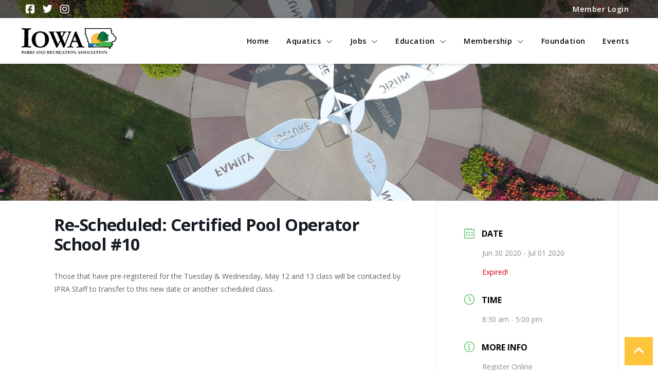

--- FILE ---
content_type: text/html; charset=UTF-8
request_url: https://iapra.org/event-calendar/certified-pool-operator-school-10/
body_size: 18965
content:
<!DOCTYPE html>
<html class="no-js" lang="en-US" prefix="og: https://ogp.me/ns#">
<head>
<meta charset="UTF-8">
<meta name="viewport" content="width=device-width, initial-scale=1.0">
<link rel="pingback" href="https://iapra.org/xmlrpc.php">

<!-- Search Engine Optimization by Rank Math - https://rankmath.com/ -->
<title>Re-Scheduled: Certified Pool Operator School #10 - Iowa Parks and Recreation Association</title>
<link data-rocket-preload as="style" href="https://fonts.googleapis.com/css?family=Roboto%3A400%7COpen%20Sans%3A400%2C400i%2C700%2C700i%2C600%2C600i&#038;subset=latin-ext,latin%2Clatin-ext&#038;display=swap" rel="preload">
<link href="https://fonts.googleapis.com/css?family=Roboto%3A400%7COpen%20Sans%3A400%2C400i%2C700%2C700i%2C600%2C600i&#038;subset=latin-ext,latin%2Clatin-ext&#038;display=swap" media="print" onload="this.media=&#039;all&#039;" rel="stylesheet">
<noscript data-wpr-hosted-gf-parameters=""><link rel="stylesheet" href="https://fonts.googleapis.com/css?family=Roboto%3A400%7COpen%20Sans%3A400%2C400i%2C700%2C700i%2C600%2C600i&#038;subset=latin-ext,latin%2Clatin-ext&#038;display=swap"></noscript>
<meta name="description" content="Those that have pre-registered for the Tuesday &amp; Wednesday, May 12 and 13 class will be contacted by IPRA Staff to transfer to this new date or another"/>
<meta name="robots" content="index, follow, max-snippet:-1, max-video-preview:-1, max-image-preview:large"/>
<link rel="canonical" href="https://iapra.org/event-calendar/certified-pool-operator-school-10/" />
<meta property="og:locale" content="en_US" />
<meta property="og:type" content="article" />
<meta property="og:title" content="Re-Scheduled: Certified Pool Operator School #10 - Iowa Parks and Recreation Association" />
<meta property="og:description" content="Those that have pre-registered for the Tuesday &amp; Wednesday, May 12 and 13 class will be contacted by IPRA Staff to transfer to this new date or another" />
<meta property="og:url" content="https://iapra.org/event-calendar/certified-pool-operator-school-10/" />
<meta property="og:site_name" content="Iowa Parks and Recreation Association" />
<meta property="og:updated_time" content="2020-04-29T15:24:01-05:00" />
<meta name="twitter:card" content="summary_large_image" />
<meta name="twitter:title" content="Re-Scheduled: Certified Pool Operator School #10 - Iowa Parks and Recreation Association" />
<meta name="twitter:description" content="Those that have pre-registered for the Tuesday &amp; Wednesday, May 12 and 13 class will be contacted by IPRA Staff to transfer to this new date or another" />
<!-- /Rank Math WordPress SEO plugin -->

<link rel='dns-prefetch' href='//fonts.googleapis.com' />
<link href='https://fonts.gstatic.com' crossorigin rel='preconnect' />
<link rel="alternate" type="application/rss+xml" title="Iowa Parks and Recreation Association &raquo; Feed" href="https://iapra.org/feed/" />
<link rel="alternate" type="application/rss+xml" title="Iowa Parks and Recreation Association &raquo; Comments Feed" href="https://iapra.org/comments/feed/" />
<link rel="alternate" title="oEmbed (JSON)" type="application/json+oembed" href="https://iapra.org/wp-json/oembed/1.0/embed?url=https%3A%2F%2Fiapra.org%2Fevent-calendar%2Fcertified-pool-operator-school-10%2F" />
<link rel="alternate" title="oEmbed (XML)" type="text/xml+oembed" href="https://iapra.org/wp-json/oembed/1.0/embed?url=https%3A%2F%2Fiapra.org%2Fevent-calendar%2Fcertified-pool-operator-school-10%2F&#038;format=xml" />
		<style id="content-control-block-styles">
			@media (max-width: 640px) {
	.cc-hide-on-mobile {
		display: none !important;
	}
}
@media (min-width: 641px) and (max-width: 920px) {
	.cc-hide-on-tablet {
		display: none !important;
	}
}
@media (min-width: 921px) and (max-width: 1440px) {
	.cc-hide-on-desktop {
		display: none !important;
	}
}		</style>
		<style id='wp-img-auto-sizes-contain-inline-css' type='text/css'>
img:is([sizes=auto i],[sizes^="auto," i]){contain-intrinsic-size:3000px 1500px}
/*# sourceURL=wp-img-auto-sizes-contain-inline-css */
</style>
<link rel='stylesheet' id='mec-select2-style-css' href='https://iapra.org/wp-content/plugins/modern-events-calendar/assets/packages/select2/select2.min.css?ver=7.27.0' type='text/css' media='all' />
<link rel='stylesheet' id='mec-font-icons-css' href='https://iapra.org/wp-content/plugins/modern-events-calendar/assets/css/iconfonts.css?ver=7.27.0' type='text/css' media='all' />
<link rel='stylesheet' id='mec-frontend-style-css' href='https://iapra.org/wp-content/plugins/modern-events-calendar/assets/css/frontend.min.css?ver=7.27.0' type='text/css' media='all' />
<link rel='stylesheet' id='mec-tooltip-style-css' href='https://iapra.org/wp-content/plugins/modern-events-calendar/assets/packages/tooltip/tooltip.css?ver=7.27.0' type='text/css' media='all' />
<link rel='stylesheet' id='mec-tooltip-shadow-style-css' href='https://iapra.org/wp-content/plugins/modern-events-calendar/assets/packages/tooltip/tooltipster-sideTip-shadow.min.css?ver=7.27.0' type='text/css' media='all' />
<link rel='stylesheet' id='featherlight-css' href='https://iapra.org/wp-content/plugins/modern-events-calendar/assets/packages/featherlight/featherlight.css?ver=7.27.0' type='text/css' media='all' />
<link rel='stylesheet' id='mec-lity-style-css' href='https://iapra.org/wp-content/plugins/modern-events-calendar/assets/packages/lity/lity.min.css?ver=7.27.0' type='text/css' media='all' />
<link rel='stylesheet' id='mec-general-calendar-style-css' href='https://iapra.org/wp-content/plugins/modern-events-calendar/assets/css/mec-general-calendar.css?ver=7.27.0' type='text/css' media='all' />
<link rel='stylesheet' id='sbi_styles-css' href='https://iapra.org/wp-content/plugins/instagram-feed/css/sbi-styles.min.css?ver=6.10.0' type='text/css' media='all' />
<style id='wp-emoji-styles-inline-css' type='text/css'>

	img.wp-smiley, img.emoji {
		display: inline !important;
		border: none !important;
		box-shadow: none !important;
		height: 1em !important;
		width: 1em !important;
		margin: 0 0.07em !important;
		vertical-align: -0.1em !important;
		background: none !important;
		padding: 0 !important;
	}
/*# sourceURL=wp-emoji-styles-inline-css */
</style>
<link rel='stylesheet' id='wp-block-library-css' href='https://iapra.org/wp-includes/css/dist/block-library/style.min.css?ver=6846e5582ba9f836533d3b6aec8ee1f8' type='text/css' media='all' />
<style id='global-styles-inline-css' type='text/css'>
:root{--wp--preset--aspect-ratio--square: 1;--wp--preset--aspect-ratio--4-3: 4/3;--wp--preset--aspect-ratio--3-4: 3/4;--wp--preset--aspect-ratio--3-2: 3/2;--wp--preset--aspect-ratio--2-3: 2/3;--wp--preset--aspect-ratio--16-9: 16/9;--wp--preset--aspect-ratio--9-16: 9/16;--wp--preset--color--black: #000000;--wp--preset--color--cyan-bluish-gray: #abb8c3;--wp--preset--color--white: #ffffff;--wp--preset--color--pale-pink: #f78da7;--wp--preset--color--vivid-red: #cf2e2e;--wp--preset--color--luminous-vivid-orange: #ff6900;--wp--preset--color--luminous-vivid-amber: #fcb900;--wp--preset--color--light-green-cyan: #7bdcb5;--wp--preset--color--vivid-green-cyan: #00d084;--wp--preset--color--pale-cyan-blue: #8ed1fc;--wp--preset--color--vivid-cyan-blue: #0693e3;--wp--preset--color--vivid-purple: #9b51e0;--wp--preset--gradient--vivid-cyan-blue-to-vivid-purple: linear-gradient(135deg,rgb(6,147,227) 0%,rgb(155,81,224) 100%);--wp--preset--gradient--light-green-cyan-to-vivid-green-cyan: linear-gradient(135deg,rgb(122,220,180) 0%,rgb(0,208,130) 100%);--wp--preset--gradient--luminous-vivid-amber-to-luminous-vivid-orange: linear-gradient(135deg,rgb(252,185,0) 0%,rgb(255,105,0) 100%);--wp--preset--gradient--luminous-vivid-orange-to-vivid-red: linear-gradient(135deg,rgb(255,105,0) 0%,rgb(207,46,46) 100%);--wp--preset--gradient--very-light-gray-to-cyan-bluish-gray: linear-gradient(135deg,rgb(238,238,238) 0%,rgb(169,184,195) 100%);--wp--preset--gradient--cool-to-warm-spectrum: linear-gradient(135deg,rgb(74,234,220) 0%,rgb(151,120,209) 20%,rgb(207,42,186) 40%,rgb(238,44,130) 60%,rgb(251,105,98) 80%,rgb(254,248,76) 100%);--wp--preset--gradient--blush-light-purple: linear-gradient(135deg,rgb(255,206,236) 0%,rgb(152,150,240) 100%);--wp--preset--gradient--blush-bordeaux: linear-gradient(135deg,rgb(254,205,165) 0%,rgb(254,45,45) 50%,rgb(107,0,62) 100%);--wp--preset--gradient--luminous-dusk: linear-gradient(135deg,rgb(255,203,112) 0%,rgb(199,81,192) 50%,rgb(65,88,208) 100%);--wp--preset--gradient--pale-ocean: linear-gradient(135deg,rgb(255,245,203) 0%,rgb(182,227,212) 50%,rgb(51,167,181) 100%);--wp--preset--gradient--electric-grass: linear-gradient(135deg,rgb(202,248,128) 0%,rgb(113,206,126) 100%);--wp--preset--gradient--midnight: linear-gradient(135deg,rgb(2,3,129) 0%,rgb(40,116,252) 100%);--wp--preset--font-size--small: 13px;--wp--preset--font-size--medium: 20px;--wp--preset--font-size--large: 36px;--wp--preset--font-size--x-large: 42px;--wp--preset--spacing--20: 0.44rem;--wp--preset--spacing--30: 0.67rem;--wp--preset--spacing--40: 1rem;--wp--preset--spacing--50: 1.5rem;--wp--preset--spacing--60: 2.25rem;--wp--preset--spacing--70: 3.38rem;--wp--preset--spacing--80: 5.06rem;--wp--preset--shadow--natural: 6px 6px 9px rgba(0, 0, 0, 0.2);--wp--preset--shadow--deep: 12px 12px 50px rgba(0, 0, 0, 0.4);--wp--preset--shadow--sharp: 6px 6px 0px rgba(0, 0, 0, 0.2);--wp--preset--shadow--outlined: 6px 6px 0px -3px rgb(255, 255, 255), 6px 6px rgb(0, 0, 0);--wp--preset--shadow--crisp: 6px 6px 0px rgb(0, 0, 0);}:where(.is-layout-flex){gap: 0.5em;}:where(.is-layout-grid){gap: 0.5em;}body .is-layout-flex{display: flex;}.is-layout-flex{flex-wrap: wrap;align-items: center;}.is-layout-flex > :is(*, div){margin: 0;}body .is-layout-grid{display: grid;}.is-layout-grid > :is(*, div){margin: 0;}:where(.wp-block-columns.is-layout-flex){gap: 2em;}:where(.wp-block-columns.is-layout-grid){gap: 2em;}:where(.wp-block-post-template.is-layout-flex){gap: 1.25em;}:where(.wp-block-post-template.is-layout-grid){gap: 1.25em;}.has-black-color{color: var(--wp--preset--color--black) !important;}.has-cyan-bluish-gray-color{color: var(--wp--preset--color--cyan-bluish-gray) !important;}.has-white-color{color: var(--wp--preset--color--white) !important;}.has-pale-pink-color{color: var(--wp--preset--color--pale-pink) !important;}.has-vivid-red-color{color: var(--wp--preset--color--vivid-red) !important;}.has-luminous-vivid-orange-color{color: var(--wp--preset--color--luminous-vivid-orange) !important;}.has-luminous-vivid-amber-color{color: var(--wp--preset--color--luminous-vivid-amber) !important;}.has-light-green-cyan-color{color: var(--wp--preset--color--light-green-cyan) !important;}.has-vivid-green-cyan-color{color: var(--wp--preset--color--vivid-green-cyan) !important;}.has-pale-cyan-blue-color{color: var(--wp--preset--color--pale-cyan-blue) !important;}.has-vivid-cyan-blue-color{color: var(--wp--preset--color--vivid-cyan-blue) !important;}.has-vivid-purple-color{color: var(--wp--preset--color--vivid-purple) !important;}.has-black-background-color{background-color: var(--wp--preset--color--black) !important;}.has-cyan-bluish-gray-background-color{background-color: var(--wp--preset--color--cyan-bluish-gray) !important;}.has-white-background-color{background-color: var(--wp--preset--color--white) !important;}.has-pale-pink-background-color{background-color: var(--wp--preset--color--pale-pink) !important;}.has-vivid-red-background-color{background-color: var(--wp--preset--color--vivid-red) !important;}.has-luminous-vivid-orange-background-color{background-color: var(--wp--preset--color--luminous-vivid-orange) !important;}.has-luminous-vivid-amber-background-color{background-color: var(--wp--preset--color--luminous-vivid-amber) !important;}.has-light-green-cyan-background-color{background-color: var(--wp--preset--color--light-green-cyan) !important;}.has-vivid-green-cyan-background-color{background-color: var(--wp--preset--color--vivid-green-cyan) !important;}.has-pale-cyan-blue-background-color{background-color: var(--wp--preset--color--pale-cyan-blue) !important;}.has-vivid-cyan-blue-background-color{background-color: var(--wp--preset--color--vivid-cyan-blue) !important;}.has-vivid-purple-background-color{background-color: var(--wp--preset--color--vivid-purple) !important;}.has-black-border-color{border-color: var(--wp--preset--color--black) !important;}.has-cyan-bluish-gray-border-color{border-color: var(--wp--preset--color--cyan-bluish-gray) !important;}.has-white-border-color{border-color: var(--wp--preset--color--white) !important;}.has-pale-pink-border-color{border-color: var(--wp--preset--color--pale-pink) !important;}.has-vivid-red-border-color{border-color: var(--wp--preset--color--vivid-red) !important;}.has-luminous-vivid-orange-border-color{border-color: var(--wp--preset--color--luminous-vivid-orange) !important;}.has-luminous-vivid-amber-border-color{border-color: var(--wp--preset--color--luminous-vivid-amber) !important;}.has-light-green-cyan-border-color{border-color: var(--wp--preset--color--light-green-cyan) !important;}.has-vivid-green-cyan-border-color{border-color: var(--wp--preset--color--vivid-green-cyan) !important;}.has-pale-cyan-blue-border-color{border-color: var(--wp--preset--color--pale-cyan-blue) !important;}.has-vivid-cyan-blue-border-color{border-color: var(--wp--preset--color--vivid-cyan-blue) !important;}.has-vivid-purple-border-color{border-color: var(--wp--preset--color--vivid-purple) !important;}.has-vivid-cyan-blue-to-vivid-purple-gradient-background{background: var(--wp--preset--gradient--vivid-cyan-blue-to-vivid-purple) !important;}.has-light-green-cyan-to-vivid-green-cyan-gradient-background{background: var(--wp--preset--gradient--light-green-cyan-to-vivid-green-cyan) !important;}.has-luminous-vivid-amber-to-luminous-vivid-orange-gradient-background{background: var(--wp--preset--gradient--luminous-vivid-amber-to-luminous-vivid-orange) !important;}.has-luminous-vivid-orange-to-vivid-red-gradient-background{background: var(--wp--preset--gradient--luminous-vivid-orange-to-vivid-red) !important;}.has-very-light-gray-to-cyan-bluish-gray-gradient-background{background: var(--wp--preset--gradient--very-light-gray-to-cyan-bluish-gray) !important;}.has-cool-to-warm-spectrum-gradient-background{background: var(--wp--preset--gradient--cool-to-warm-spectrum) !important;}.has-blush-light-purple-gradient-background{background: var(--wp--preset--gradient--blush-light-purple) !important;}.has-blush-bordeaux-gradient-background{background: var(--wp--preset--gradient--blush-bordeaux) !important;}.has-luminous-dusk-gradient-background{background: var(--wp--preset--gradient--luminous-dusk) !important;}.has-pale-ocean-gradient-background{background: var(--wp--preset--gradient--pale-ocean) !important;}.has-electric-grass-gradient-background{background: var(--wp--preset--gradient--electric-grass) !important;}.has-midnight-gradient-background{background: var(--wp--preset--gradient--midnight) !important;}.has-small-font-size{font-size: var(--wp--preset--font-size--small) !important;}.has-medium-font-size{font-size: var(--wp--preset--font-size--medium) !important;}.has-large-font-size{font-size: var(--wp--preset--font-size--large) !important;}.has-x-large-font-size{font-size: var(--wp--preset--font-size--x-large) !important;}
/*# sourceURL=global-styles-inline-css */
</style>

<style id='classic-theme-styles-inline-css' type='text/css'>
/*! This file is auto-generated */
.wp-block-button__link{color:#fff;background-color:#32373c;border-radius:9999px;box-shadow:none;text-decoration:none;padding:calc(.667em + 2px) calc(1.333em + 2px);font-size:1.125em}.wp-block-file__button{background:#32373c;color:#fff;text-decoration:none}
/*# sourceURL=/wp-includes/css/classic-themes.min.css */
</style>
<link rel='stylesheet' id='wp-components-css' href='https://iapra.org/wp-includes/css/dist/components/style.min.css?ver=6846e5582ba9f836533d3b6aec8ee1f8' type='text/css' media='all' />
<link rel='stylesheet' id='wp-preferences-css' href='https://iapra.org/wp-includes/css/dist/preferences/style.min.css?ver=6846e5582ba9f836533d3b6aec8ee1f8' type='text/css' media='all' />
<link rel='stylesheet' id='wp-block-editor-css' href='https://iapra.org/wp-includes/css/dist/block-editor/style.min.css?ver=6846e5582ba9f836533d3b6aec8ee1f8' type='text/css' media='all' />
<link rel='stylesheet' id='popup-maker-block-library-style-css' href='https://iapra.org/wp-content/plugins/popup-maker/dist/packages/block-library-style.css?ver=dbea705cfafe089d65f1' type='text/css' media='all' />
<link rel='stylesheet' id='content-control-block-styles-css' href='https://iapra.org/wp-content/plugins/content-control/dist/style-block-editor.css?ver=2.6.5' type='text/css' media='all' />
<link rel='stylesheet' id='image-map-pro-dist-css-css' href='https://iapra.org/wp-content/plugins/image-map-pro-wordpress/css/image-map-pro.min.css?ver=5.3.2' type='text/css' media='' />
<link rel='stylesheet' id='x-stack-css' href='https://iapra.org/wp-content/themes/pro/framework/dist/css/site/stacks/integrity-light.css?ver=6.7.7' type='text/css' media='all' />
<link rel='stylesheet' id='x-child-css' href='https://iapra.org/wp-content/themes/pro-child/style.css?ver=6.7.7' type='text/css' media='all' />
<link rel='stylesheet' id='wp-my-instagram-css' href='https://iapra.org/wp-content/plugins/wp-my-instagram/css/style.css?ver=1.0' type='text/css' media='all' />

<style id='cs-inline-css' type='text/css'>
@media (min-width:1200px){.x-hide-xl{display:none !important;}}@media (min-width:979px) and (max-width:1199px){.x-hide-lg{display:none !important;}}@media (min-width:767px) and (max-width:978px){.x-hide-md{display:none !important;}}@media (min-width:480px) and (max-width:766px){.x-hide-sm{display:none !important;}}@media (max-width:479px){.x-hide-xs{display:none !important;}} a,h1 a:hover,h2 a:hover,h3 a:hover,h4 a:hover,h5 a:hover,h6 a:hover,.x-breadcrumb-wrap a:hover,.widget ul li a:hover,.widget ol li a:hover,.widget.widget_text ul li a,.widget.widget_text ol li a,.widget_nav_menu .current-menu-item > a,.x-accordion-heading .x-accordion-toggle:hover,.x-comment-author a:hover,.x-comment-time:hover,.x-recent-posts a:hover .h-recent-posts{color:rgb(58,181,74);}a:hover,.widget.widget_text ul li a:hover,.widget.widget_text ol li a:hover,.x-twitter-widget ul li a:hover{color:rgb(0,104,54);}.rev_slider_wrapper,a.x-img-thumbnail:hover,.x-slider-container.below,.page-template-template-blank-3-php .x-slider-container.above,.page-template-template-blank-6-php .x-slider-container.above{border-color:rgb(58,181,74);}.entry-thumb:before,.x-pagination span.current,.woocommerce-pagination span[aria-current],.flex-direction-nav a,.flex-control-nav a:hover,.flex-control-nav a.flex-active,.mejs-time-current,.x-dropcap,.x-skill-bar .bar,.x-pricing-column.featured h2,.h-comments-title small,.x-entry-share .x-share:hover,.x-highlight,.x-recent-posts .x-recent-posts-img:after{background-color:rgb(58,181,74);}.x-nav-tabs > .active > a,.x-nav-tabs > .active > a:hover{box-shadow:inset 0 3px 0 0 rgb(58,181,74);}.x-main{width:calc(72% - 2.463055%);}.x-sidebar{width:calc(100% - 2.463055% - 72%);}.x-comment-author,.x-comment-time,.comment-form-author label,.comment-form-email label,.comment-form-url label,.comment-form-rating label,.comment-form-comment label,.widget_calendar #wp-calendar caption,.widget.widget_rss li .rsswidget{font-family:48656164696e6773;font-weight:400;}.p-landmark-sub,.p-meta,input,button,select,textarea{font-family:"Open Sans",sans-serif;}.widget ul li a,.widget ol li a,.x-comment-time{color:rgb(9,9,9);}.widget_text ol li a,.widget_text ul li a{color:rgb(58,181,74);}.widget_text ol li a:hover,.widget_text ul li a:hover{color:rgb(0,104,54);}.comment-form-author label,.comment-form-email label,.comment-form-url label,.comment-form-rating label,.comment-form-comment label,.widget_calendar #wp-calendar th,.p-landmark-sub strong,.widget_tag_cloud .tagcloud a:hover,.widget_tag_cloud .tagcloud a:active,.entry-footer a:hover,.entry-footer a:active,.x-breadcrumbs .current,.x-comment-author,.x-comment-author a{color:rgb(9,9,9);}.widget_calendar #wp-calendar th{border-color:rgb(9,9,9);}.h-feature-headline span i{background-color:rgb(9,9,9);}@media (max-width:978.98px){}html{font-size:14px;}@media (min-width:479px){html{font-size:14px;}}@media (min-width:766px){html{font-size:14px;}}@media (min-width:978px){html{font-size:14px;}}@media (min-width:1199px){html{font-size:14px;}}body{font-style:normal;font-weight:400;color:rgb(9,9,9);background-color:rgb(255,255,255);}.w-b{font-weight:400 !important;}h1,h2,h3,h4,h5,h6,.h1,.h2,.h3,.h4,.h5,.h6,.x-text-headline{font-family:48656164696e6773;font-style:normal;font-weight:400;}h1,.h1{letter-spacing:.035em;}h2,.h2{letter-spacing:0.035em;}h3,.h3{letter-spacing:0.035em;}h4,.h4{letter-spacing:0.035em;}h5,.h5{letter-spacing:0.035em;}h6,.h6{letter-spacing:0.035em;}.w-h{font-weight:400 !important;}.x-container.width{width:88%;}.x-container.max{max-width:1200px;}.x-bar-content.x-container.width{flex-basis:88%;}.x-main.full{float:none;clear:both;display:block;width:auto;}@media (max-width:978.98px){.x-main.full,.x-main.left,.x-main.right,.x-sidebar.left,.x-sidebar.right{float:none;display:block;width:auto !important;}}.entry-header,.entry-content{font-size:1rem;}body,input,button,select,textarea{font-family:"Open Sans",sans-serif;}h1,h2,h3,h4,h5,h6,.h1,.h2,.h3,.h4,.h5,.h6,h1 a,h2 a,h3 a,h4 a,h5 a,h6 a,.h1 a,.h2 a,.h3 a,.h4 a,.h5 a,.h6 a,blockquote{color:rgb(9,9,9);}.cfc-h-tx{color:rgb(9,9,9) !important;}.cfc-h-bd{border-color:rgb(9,9,9) !important;}.cfc-h-bg{background-color:rgb(9,9,9) !important;}.cfc-b-tx{color:rgb(9,9,9) !important;}.cfc-b-bd{border-color:rgb(9,9,9) !important;}.cfc-b-bg{background-color:rgb(9,9,9) !important;}.x-btn,.button,[type="submit"]{color:#ffffff;border-color:rgb(58,181,74);background-color:rgb(58,181,74);text-shadow:0 0.075em 0.075em rgba(0,0,0,0.5);border-radius:0.25em;}.x-btn:hover,.button:hover,[type="submit"]:hover{color:#ffffff;border-color:rgb(0,104,54);background-color:rgb(0,104,54);text-shadow:0 0.075em 0.075em rgba(0,0,0,0.5);}.x-btn.x-btn-real,.x-btn.x-btn-real:hover{margin-bottom:0.25em;text-shadow:0 0.075em 0.075em rgba(0,0,0,0.65);}.x-btn.x-btn-real{box-shadow:0 0.25em 0 0 #a71000,0 4px 9px rgba(0,0,0,0.75);}.x-btn.x-btn-real:hover{box-shadow:0 0.25em 0 0 #a71000,0 4px 9px rgba(0,0,0,0.75);}.x-btn.x-btn-flat,.x-btn.x-btn-flat:hover{margin-bottom:0;text-shadow:0 0.075em 0.075em rgba(0,0,0,0.65);box-shadow:none;}.x-btn.x-btn-transparent,.x-btn.x-btn-transparent:hover{margin-bottom:0;border-width:3px;text-shadow:none;text-transform:uppercase;background-color:transparent;box-shadow:none;}body .gform_wrapper .gfield_required{color:rgb(58,181,74);}body .gform_wrapper h2.gsection_title,body .gform_wrapper h3.gform_title,body .gform_wrapper .top_label .gfield_label,body .gform_wrapper .left_label .gfield_label,body .gform_wrapper .right_label .gfield_label{font-weight:400;}body .gform_wrapper h2.gsection_title{letter-spacing:0.035em!important;}body .gform_wrapper h3.gform_title{letter-spacing:0.035em!important;}body .gform_wrapper .top_label .gfield_label,body .gform_wrapper .left_label .gfield_label,body .gform_wrapper .right_label .gfield_label{color:rgb(9,9,9);}body .gform_wrapper .validation_message{font-weight:400;}.bg .mejs-container,.x-video .mejs-container{position:unset !important;} @font-face{font-family:'FontAwesomePro';font-style:normal;font-weight:900;font-display:block;src:url('https://iapra.org/wp-content/themes/pro/cornerstone/assets/fonts/fa-solid-900.woff2?ver=6.7.2') format('woff2'),url('https://iapra.org/wp-content/themes/pro/cornerstone/assets/fonts/fa-solid-900.ttf?ver=6.7.2') format('truetype');}[data-x-fa-pro-icon]{font-family:"FontAwesomePro" !important;}[data-x-fa-pro-icon]:before{content:attr(data-x-fa-pro-icon);}[data-x-icon],[data-x-icon-o],[data-x-icon-l],[data-x-icon-s],[data-x-icon-b],[data-x-icon-sr],[data-x-icon-ss],[data-x-icon-sl],[data-x-fa-pro-icon],[class*="cs-fa-"]{display:inline-flex;font-style:normal;font-weight:400;text-decoration:inherit;text-rendering:auto;-webkit-font-smoothing:antialiased;-moz-osx-font-smoothing:grayscale;}[data-x-icon].left,[data-x-icon-o].left,[data-x-icon-l].left,[data-x-icon-s].left,[data-x-icon-b].left,[data-x-icon-sr].left,[data-x-icon-ss].left,[data-x-icon-sl].left,[data-x-fa-pro-icon].left,[class*="cs-fa-"].left{margin-right:0.5em;}[data-x-icon].right,[data-x-icon-o].right,[data-x-icon-l].right,[data-x-icon-s].right,[data-x-icon-b].right,[data-x-icon-sr].right,[data-x-icon-ss].right,[data-x-icon-sl].right,[data-x-fa-pro-icon].right,[class*="cs-fa-"].right{margin-left:0.5em;}[data-x-icon]:before,[data-x-icon-o]:before,[data-x-icon-l]:before,[data-x-icon-s]:before,[data-x-icon-b]:before,[data-x-icon-sr]:before,[data-x-icon-ss]:before,[data-x-icon-sl]:before,[data-x-fa-pro-icon]:before,[class*="cs-fa-"]:before{line-height:1;}@font-face{font-family:'FontAwesome';font-style:normal;font-weight:900;font-display:block;src:url('https://iapra.org/wp-content/themes/pro/cornerstone/assets/fonts/fa-solid-900.woff2?ver=6.7.2') format('woff2'),url('https://iapra.org/wp-content/themes/pro/cornerstone/assets/fonts/fa-solid-900.ttf?ver=6.7.2') format('truetype');}[data-x-icon],[data-x-icon-s],[data-x-icon][class*="cs-fa-"]{font-family:"FontAwesome" !important;font-weight:900;}[data-x-icon]:before,[data-x-icon][class*="cs-fa-"]:before{content:attr(data-x-icon);}[data-x-icon-s]:before{content:attr(data-x-icon-s);}@font-face{font-family:'FontAwesomeRegular';font-style:normal;font-weight:400;font-display:block;src:url('https://iapra.org/wp-content/themes/pro/cornerstone/assets/fonts/fa-regular-400.woff2?ver=6.7.2') format('woff2'),url('https://iapra.org/wp-content/themes/pro/cornerstone/assets/fonts/fa-regular-400.ttf?ver=6.7.2') format('truetype');}@font-face{font-family:'FontAwesomePro';font-style:normal;font-weight:400;font-display:block;src:url('https://iapra.org/wp-content/themes/pro/cornerstone/assets/fonts/fa-regular-400.woff2?ver=6.7.2') format('woff2'),url('https://iapra.org/wp-content/themes/pro/cornerstone/assets/fonts/fa-regular-400.ttf?ver=6.7.2') format('truetype');}[data-x-icon-o]{font-family:"FontAwesomeRegular" !important;}[data-x-icon-o]:before{content:attr(data-x-icon-o);}@font-face{font-family:'FontAwesomeLight';font-style:normal;font-weight:300;font-display:block;src:url('https://iapra.org/wp-content/themes/pro/cornerstone/assets/fonts/fa-light-300.woff2?ver=6.7.2') format('woff2'),url('https://iapra.org/wp-content/themes/pro/cornerstone/assets/fonts/fa-light-300.ttf?ver=6.7.2') format('truetype');}@font-face{font-family:'FontAwesomePro';font-style:normal;font-weight:300;font-display:block;src:url('https://iapra.org/wp-content/themes/pro/cornerstone/assets/fonts/fa-light-300.woff2?ver=6.7.2') format('woff2'),url('https://iapra.org/wp-content/themes/pro/cornerstone/assets/fonts/fa-light-300.ttf?ver=6.7.2') format('truetype');}[data-x-icon-l]{font-family:"FontAwesomeLight" !important;font-weight:300;}[data-x-icon-l]:before{content:attr(data-x-icon-l);}@font-face{font-family:'FontAwesomeBrands';font-style:normal;font-weight:normal;font-display:block;src:url('https://iapra.org/wp-content/themes/pro/cornerstone/assets/fonts/fa-brands-400.woff2?ver=6.7.2') format('woff2'),url('https://iapra.org/wp-content/themes/pro/cornerstone/assets/fonts/fa-brands-400.ttf?ver=6.7.2') format('truetype');}[data-x-icon-b]{font-family:"FontAwesomeBrands" !important;}[data-x-icon-b]:before{content:attr(data-x-icon-b);}.widget.widget_rss li .rsswidget:before{content:"\f35d";padding-right:0.4em;font-family:"FontAwesome";} .m2e-0.x-bar{height:auto;}.m2e-0 .x-bar-content{height:auto;}.m2e-0.x-bar-space{height:auto;}.m2e-1.x-bar{padding-top:0.5em;padding-bottom:0.5em;background-color:rgb(0,104,54);box-shadow:0em 0.15em 2em rgba(0,0,0,0.15);z-index:9999;}.m2e-1 .x-bar-content{justify-content:center;}.m2e-2.x-bar{padding-right:0em;padding-left:0em;}.m2e-3.x-bar{border-top-width:0;border-right-width:0;border-bottom-width:0;border-left-width:0;font-size:16px;}.m2e-3 .x-bar-content{display:flex;flex-direction:row;align-items:center;flex-grow:0;flex-shrink:1;flex-basis:100%;}.m2e-3.x-bar-outer-spacers:after,.m2e-3.x-bar-outer-spacers:before{flex-basis:2em;width:2em!important;height:2em;}.m2e-3.x-bar-space{font-size:16px;}.m2e-4 .x-bar-content{max-width:1200px;}.m2e-5.x-bar{width:calc(100% - (0px * 2));margin-left:0px;margin-right:0px;z-index:99999;}.m2e-5 .x-bar-content{justify-content:space-between;}.m2e-6.x-bar{margin-top:0px;height:35px;background-color:rgba(9,9,9,0.5);}.m2e-6 .x-bar-content{height:35px;}.m2e-6.x-bar-space{height:35px;}.m2e-7.x-bar{margin-top:35px;padding-top:1em;padding-bottom:1em;background-color:rgb(255,255,255);box-shadow:0em 0em .5em 0px rgba(0,0,0,0.23);}.m2e-8.x-bar{padding-top:45px;padding-right:0px;padding-bottom:45px;padding-left:0px;background-color:#ffffff;z-index:-1;}.m2e-8 .x-bar-content{justify-content:flex-start;}.m2e-8 > .x-bg > .x-bg-layer-lower-image {background-image:url(https://iapra.org/wp-content/uploads/2020/01/img-iowa-parks-recreation-Indianola-City-Art.jpg);background-repeat:no-repeat;background-position:center;background-size:cover;background-attachment:inherit;}.m2e-9.x-bar-container{display:flex;flex-basis:auto;border-top-width:0;border-right-width:0;border-bottom-width:0;border-left-width:0;font-size:1em;z-index:1;}.m2e-a.x-bar-container{flex-direction:row;align-items:center;}.m2e-b.x-bar-container{justify-content:center;}.m2e-c.x-bar-container{flex-grow:1;flex-shrink:0;}.m2e-d.x-bar-container{justify-content:flex-start;}.m2e-e.x-bar-container{justify-content:flex-end;}.m2e-f.x-bar-container{justify-content:space-between;}.m2e-g.x-bar-container{flex-grow:0;flex-shrink:1;}.m2e-h.x-bar-container{flex-direction:column;align-items:flex-start;}.m2e-i.x-text{border-top-width:0;border-right-width:0;border-bottom-width:0;border-left-width:0;font-family:"Open Sans",sans-serif;font-size:.9em;font-style:normal;font-weight:400;line-height:1.4;letter-spacing:0.035em;text-align:center;text-transform:none;color:rgb(255,255,255);}.m2e-i.x-text > :first-child{margin-top:0;}.m2e-i.x-text > :last-child{margin-bottom:0;}.m2e-j.x-anchor {font-size:1em;background-color:transparent;}.m2e-j.x-anchor .x-anchor-content {display:flex;flex-direction:row;justify-content:center;align-items:center;}.m2e-k.x-anchor {border-top-width:0;border-right-width:0;border-bottom-width:0;border-left-width:0;}.m2e-l.x-anchor .x-graphic {margin-top:5px;margin-right:5px;margin-bottom:5px;}.m2e-l.x-anchor .x-graphic-icon {width:auto;border-top-width:0;border-right-width:0;border-bottom-width:0;border-left-width:0;background-color:transparent;}.m2e-m.x-anchor .x-graphic {margin-left:10px;}.m2e-m.x-anchor .x-graphic-icon {color:rgb(255,255,255);}.m2e-m.x-anchor:hover .x-graphic-icon,.m2e-m.x-anchor[class*="active"] .x-graphic-icon,[data-x-effect-provider*="colors"]:hover .m2e-m.x-anchor .x-graphic-icon {color:rgb(58,181,74);}.m2e-o.x-anchor .x-graphic-icon {font-size:1.25em;}.m2e-q.x-anchor .x-graphic-icon {font-size:1.2em;}.m2e-r.x-anchor .x-anchor-content {padding-top:0em;padding-bottom:0em;}.m2e-r.x-anchor .x-anchor-text-primary {color:rgb(255,255,255);}.m2e-r.x-anchor:hover .x-anchor-text-primary,.m2e-r.x-anchor[class*="active"] .x-anchor-text-primary,[data-x-effect-provider*="colors"]:hover .m2e-r.x-anchor .x-anchor-text-primary {color:rgb(255,255,255);}.m2e-s.x-anchor .x-anchor-content {padding-right:0.75em;padding-left:0.75em;}.m2e-s.x-anchor .x-anchor-text {margin-top:5px;margin-bottom:5px;margin-left:5px;}.m2e-s.x-anchor .x-anchor-text-primary {font-family:"Open Sans",sans-serif;font-style:normal;font-weight:600;letter-spacing:0.035em;margin-right:calc(0.035em * -1);}.m2e-t.x-anchor .x-anchor-text {margin-right:5px;}.m2e-t.x-anchor .x-anchor-sub-indicator {font-size:.8em;}.m2e-t > .is-primary {width:100%;height:2px;}.m2e-u.x-anchor .x-anchor-text-primary {font-size:.9em;line-height:1;}.m2e-u.x-anchor .x-anchor-sub-indicator {margin-top:5px;margin-right:5px;margin-bottom:5px;margin-left:5px;color:rgb(9,9,9);}.m2e-u.x-anchor:hover .x-anchor-sub-indicator,.m2e-u.x-anchor[class*="active"] .x-anchor-sub-indicator,[data-x-effect-provider*="colors"]:hover .m2e-u.x-anchor .x-anchor-sub-indicator {color:rgb(58,181,74);}.m2e-u > .is-primary {color:rgb(58,181,74);transform-origin:50% 50%;}.m2e-v.x-anchor .x-anchor-text-primary {text-align:left;}.m2e-w.x-anchor {border-top-width:0px;border-right-width:0px;border-bottom-width:1px;border-left-width:0px;border-top-style:none;border-right-style:none;border-bottom-style:solid;border-left-style:none;border-top-color:transparent;border-right-color:transparent;border-bottom-color:#efefef;border-left-color:transparent;}.m2e-w.x-anchor .x-anchor-text-primary {font-size:0.9em;line-height:1.4;}.m2e-x.x-anchor .x-anchor-content {padding-top:0.75em;padding-bottom:0.75em;}.m2e-x.x-anchor .x-anchor-text {margin-right:auto;}.m2e-y.x-anchor .x-anchor-text-primary {color:rgb(9,9,9);}.m2e-y.x-anchor:hover .x-anchor-text-primary,.m2e-y.x-anchor[class*="active"] .x-anchor-text-primary,[data-x-effect-provider*="colors"]:hover .m2e-y.x-anchor .x-anchor-text-primary {color:rgb(58,181,74);}.m2e-z.x-anchor .x-anchor-content {padding-top:1em;padding-bottom:1em;}.m2e-10.x-anchor {width:2.75em;height:2.75em;}.m2e-10.x-anchor .x-graphic {margin-left:5px;}.m2e-10.x-anchor .x-graphic-icon {color:rgba(0,0,0,1);}.m2e-10.x-anchor:hover .x-graphic-icon,.m2e-10.x-anchor[class*="active"] .x-graphic-icon,[data-x-effect-provider*="colors"]:hover .m2e-10.x-anchor .x-graphic-icon {color:rgba(0,0,0,0.5);}.m2e-10.x-anchor .x-toggle {color:rgb(9,9,9);}.m2e-10.x-anchor:hover .x-toggle,.m2e-10.x-anchor[class*="active"] .x-toggle,[data-x-effect-provider*="colors"]:hover .m2e-10.x-anchor .x-toggle {color:rgb(58,181,74);}.m2e-10.x-anchor .x-toggle-burger {width:12em;margin-top:3.25em;margin-right:0;margin-bottom:3.25em;margin-left:0;font-size:0.1em;}.m2e-10.x-anchor .x-toggle-burger-bun-t {transform:translate3d(0,calc(3.25em * -1),0);}.m2e-10.x-anchor .x-toggle-burger-bun-b {transform:translate3d(0,3.25em,0);}.m2e-11.x-anchor .x-anchor-sub-indicator {font-size:1em;}.m2e-11 > .is-primary {width:2px;height:100%;}.m2e-12{font-size:1em;}.m2e-13{display:flex;flex-direction:row;justify-content:space-around;align-items:stretch;align-self:stretch;flex-grow:0;flex-shrink:0;flex-basis:auto;}.m2e-13 > li,.m2e-13 > li > a{flex-grow:0;flex-shrink:1;flex-basis:auto;}.m2e-14,.m2e-14 .x-anchor{transition-duration:300ms;transition-timing-function:cubic-bezier(0.400,0.000,0.200,1.000);}.m2e-15 .x-dropdown {width:14em;font-size:16px;border-top-width:0;border-right-width:0;border-bottom-width:0;border-left-width:0;background-color:#ffffff;box-shadow:0em 0em .5em 0em rgba(0,0,0,0.15);transition-duration:500ms,500ms,0s;transition-timing-function:cubic-bezier(0.400,0.000,0.200,1.000);}.m2e-15 .x-dropdown:not(.x-active) {transition-delay:0s,0s,500ms;}.m2e-16.x-image{font-size:1em;max-width:190px;border-top-width:0;border-right-width:0;border-bottom-width:0;border-left-width:0;background-color:transparent;}.m2e-16.x-image img{aspect-ratio:auto;}.m2e-17{font-size:16px;transition-duration:500ms;}.m2e-17 .x-off-canvas-bg{background-color:rgba(0,0,0,0.75);transition-duration:500ms;transition-timing-function:cubic-bezier(0.400,0.000,0.200,1.000);}.m2e-17 .x-off-canvas-close{width:calc(1em * 2);height:calc(1em * 2);font-size:2em;color:rgb(58,181,74);transition-duration:0.3s,500ms,500ms;transition-timing-function:ease-in-out,cubic-bezier(0.400,0.000,0.200,1.000),cubic-bezier(0.400,0.000,0.200,1.000);}.m2e-17 .x-off-canvas-content{max-width:24em;padding-top:calc(2em * 2);padding-right:calc(2em * 2);padding-bottom:calc(2em * 2);padding-left:calc(2em * 2);border-top-width:0;border-right-width:0;border-bottom-width:0;border-left-width:0;background-color:#ffffff;box-shadow:0em 0em 2em 0em rgba(0,0,0,0.25);transition-duration:500ms;transition-timing-function:cubic-bezier(0.400,0.000,0.200,1.000);}.m2e-18{padding-top:150px;padding-right:0;padding-bottom:0;padding-left:0;font-size:1em;}@media screen and (max-width:479px){.m2e-6.x-bar-outer-spacers:after,.m2e-6.x-bar-outer-spacers:before{flex-basis:.5em;width:.5em!important;height:.5em;}.m2e-n.x-anchor .x-graphic {margin-left:0px;}.m2e-p.x-anchor .x-graphic {margin-left:5px;}.m2e-r.x-anchor .x-anchor-content {padding-right:0.25em;padding-left:0.25em;}} .e86-e3 a{color:rgba(255,255,255,.75);transition:.2s;}.e86-e3 a:hover{color:#ffffff;transition:.2s;} .m44-0.x-bar{height:auto;padding-right:0em;padding-left:0em;font-size:16px;background-color:rgb(0,104,54);z-index:9999;}.m44-0 .x-bar-content{display:flex;flex-grow:0;flex-shrink:1;flex-basis:100%;height:auto;}.m44-0.x-bar-outer-spacers:after,.m44-0.x-bar-outer-spacers:before{flex-basis:2em;width:2em!important;height:2em;}.m44-0.x-bar-space{font-size:16px;}.m44-1.x-bar{padding-top:3em;border-top-width:0;border-right-width:0;border-bottom-width:0;border-left-width:0;}.m44-1 .x-bar-content{align-items:flex-start;}.m44-2.x-bar{padding-bottom:3em;}.m44-2 .x-bar-content{justify-content:space-between;}.m44-3 .x-bar-content{flex-direction:row;max-width:1200px;}.m44-4.x-bar{padding-bottom:2em;}.m44-4 .x-bar-content{flex-direction:column;justify-content:flex-start;max-width:300px;}.m44-5.x-bar{padding-top:0.5em;padding-bottom:0.5em;border-top-width:1px;border-right-width:0px;border-bottom-width:0px;border-left-width:0px;border-top-style:solid;border-right-style:none;border-bottom-style:none;border-left-style:none;border-top-color:rgba(9,9,9,0.19);border-right-color:transparent;border-bottom-color:transparent;border-left-color:transparent;}.m44-5 .x-bar-content{justify-content:center;align-items:center;flex-wrap:wrap;align-content:center;}.m44-6.x-bar-container{display:flex;flex-basis:auto;border-top-width:0;border-right-width:0;border-bottom-width:0;border-left-width:0;font-size:1em;z-index:1;}.m44-7.x-bar-container{flex-direction:column;}.m44-8.x-bar-container{justify-content:flex-start;}.m44-9.x-bar-container{align-items:flex-start;}.m44-a.x-bar-container{flex-grow:0;flex-shrink:1;}.m44-b.x-bar-container{margin-top:0px;margin-right:6em;}.m44-c.x-bar-container{margin-bottom:0px;}.m44-d.x-bar-container{margin-left:0px;}.m44-e.x-bar-container{flex-grow:1;flex-shrink:0;}.m44-g.x-bar-container{align-items:center;}.m44-h.x-bar-container{max-width:300px;}.m44-i.x-bar-container{margin-top:25px;}.m44-j.x-bar-container{margin-right:0;margin-left:0;}.m44-k.x-bar-container{margin-right:0em;}.m44-l.x-bar-container{flex-direction:row;justify-content:space-between;max-width:100%;}.m44-m.x-bar-container{flex-wrap:wrap;align-content:center;}.m44-n.x-bar-container{justify-content:center;max-width:90%;}.m44-p.x-text{border-top-width:0;border-right-width:0;border-bottom-width:0;border-left-width:0;}.m44-q.x-text{font-family:"Open Sans",sans-serif;font-style:normal;letter-spacing:0.035em;text-transform:none;}.m44-q.x-text > :first-child{margin-top:0;}.m44-q.x-text > :last-child{margin-bottom:0;}.m44-r.x-text{font-size:1.1em;font-weight:600;line-height:1.4;}.m44-s.x-text{color:rgb(255,255,255);}.m44-t.x-text{font-size:.9em;}.m44-u.x-text{font-weight:400;}.m44-v.x-text{line-height:1.6;}.m44-w.x-text{color:rgba(255,255,255,0.65);}.m44-x.x-text{margin-top:.5em;line-height:1;}.m44-y.x-text{margin-right:10px;font-size:1.5em;}.m44-z.x-text{margin-bottom:0em;}.m44-10.x-text{margin-left:0em;}.m44-11.x-text{margin-right:0em;}.m44-12.x-text{margin-left:.25em;font-size:2em;}.m44-13.x-text{width:90%;max-width:450px;margin-top:2em;border-top-width:1px;border-right-width:0px;border-bottom-width:0px;border-left-width:0px;border-top-style:solid;border-right-style:none;border-bottom-style:none;border-left-style:none;border-top-color:rgba(0,0,0,0.13);border-right-color:transparent;border-bottom-color:transparent;border-left-color:transparent;padding-top:2em;padding-right:0em;padding-bottom:0em;padding-left:0em;font-size:.8em;}.m44-14.x-text{font-size:0.8em;text-align:center;}.m44-15{width:100px;}.m44-16{max-width:none;margin-top:10px;margin-bottom:15px;margin-left:0px;border-top-width:2px;border-right-width:0;border-bottom-width:0;border-left-width:0;border-top-style:solid;border-right-style:solid;border-bottom-style:solid;border-left-style:solid;border-top-color:rgb(58,181,74);border-right-color:rgb(58,181,74);border-bottom-color:rgb(58,181,74);border-left-color:rgb(58,181,74);font-size:1em;}.m44-17{margin-right:auto;}.m44-18{width:150px;}.m44-19{margin-right:0px;}.m44-1a.x-image{font-size:1em;max-width:250px;border-top-width:0;border-right-width:0;border-bottom-width:0;border-left-width:0;background-color:transparent;}.m44-1a.x-image img{aspect-ratio:auto;} .e148-e5 a{color:rgba(255,255,255,.75);transition:.2s;}.e148-e5 a:hover{color:#fff;transition:.2s;}.e148-e9 a{color:rgba(255,255,255,.75);transition:.2s;}.e148-e9 a:hover{color:#fff;transition:.2s;}.e148-e12 a{color:rgba(255,255,255,1);transition:.2s;}.e148-e12 a:hover{color:rgba(255,255,255,.75);transition:.2s;}.e148-e16 a{color:rgba(255,255,255,1);transition:.2s;}.e148-e16 a:hover{color:#fff;transition:.2s;}.e148-e20 a{color:rgba(255,255,255,.65);transition:.2s;}.e148-e20 a:hover{color:#fff;transition:.2s;}.e148-e24 a{color:rgba(255,255,255,.65);transition:.2s;}.e148-e24 a:hover{color:#fff;transition:.2s;}.e148-e25 a{color:rgba(255,255,255,.75);transition:.2s;}.e148-e25 a:hover{color:#fff;transition:.2s;}.e148-e28 a{color:rgba(255,255,255,.75);transition:.2s;}.e148-e28 a:hover{color:#fff;transition:.2s;}.e148-e29 a{color:rgba(255,255,255,.75);transition:.2s;}.e148-e29 a:hover{color:#fff;transition:.2s;} body .gform_wrapper .field_sublabel_below .ginput_complex.ginput_container label{margin:3px 0px 10px 0px !important;}body .gform_wrapper .top_label .gfield_label,body .gform_wrapper .left_label .gfield_label,body .gform_wrapper .right_label .gfield_label{font-weight:700;}.mec-single-event .mec-event-content{padding:2em !Important;}.x-scroll-top{background-color:#fec43c;border-color:#fec43c;border-radius:0;color:#ffffff;width:55px;height:55px;line-height:48px;transition:.2s;}.x-scroll-top:hover{color:#fec43c;opacity:1 !important;box-shadow:0 0 .25em rgba(0,0,0,.25);transition:.2s;background-color:#ffffff;}.x-scroll-top.in{opacity:1;}::-moz-selection{color:#ffffff;background:#3ab54a;}::selection{color:#ffffff;background:#3ab54a;}.dir-listing-text-no-avatar{font-size:.9em !important;letter-spacing:0.035em !important;}.dud_field_name{font-size:1.4em;}.dir-listing-border{border-radius:0 !important;border-color:#efefef !important;}.dud_label b{font-weight:600;}.dir-listing-text-no-avatar{font-weight:300 !important;}#user-srch{width:100% !important;}#dud_user_srch_submit,#user-srch input[type=text]{border-radius:0 !important;border-color:#efefef !important;}#dud_user_srch_submit{background-color:#3ab54a !Important;}#dud_user_srch_submit:hover{background-color:#006438 !Important;}#dud_user_srch_submit i{color:#fff !Important;text-shadow:none !important;vertical-align:-.15em !important;}.entry-wrap{border-radius:0;box-shadow:0 0 .5em rgba(0,0,0,.25);}.x-main.full .entry-wrap{z-index:999999 !important;margin-top:-6em !important;}.imp-tooltip.imp-tooltip-visible{box-shadow:0 0 .5em rgba(0,0,0,.25)}.imp-shape-spot{transform:scale(.9) !important;}@media(max-width:979px){.imp-shape-spot{transform:scale(.6) !important;}}@media(max-width:500px){.imp-shape-spot{transform:scale(.45) !important;}}
/*# sourceURL=cs-inline-css */
</style>
<script type="text/javascript" src="https://iapra.org/wp-includes/js/jquery/jquery.min.js?ver=3.7.1" id="jquery-core-js"></script>
<script type="text/javascript" src="https://iapra.org/wp-includes/js/jquery/jquery-migrate.min.js?ver=3.4.1" id="jquery-migrate-js"></script>
<script type="text/javascript" src="//iapra.org/wp-content/plugins/revslider/sr6/assets/js/rbtools.min.js?ver=6.7.38" async id="tp-tools-js"></script>
<script type="text/javascript" src="//iapra.org/wp-content/plugins/revslider/sr6/assets/js/rs6.min.js?ver=6.7.38" async id="revmin-js"></script>
<link rel="https://api.w.org/" href="https://iapra.org/wp-json/" /><link rel="alternate" title="JSON" type="application/json" href="https://iapra.org/wp-json/wp/v2/mec-events/248" /><link rel='shortlink' href='https://iapra.org/?p=248' />
<!-- Global site tag (gtag.js) - Google Analytics -->
<script async src="https://www.googletagmanager.com/gtag/js?id=G-YB5CGXH60C"></script>
<script>
  window.dataLayer = window.dataLayer || [];
  function gtag(){dataLayer.push(arguments);}
  gtag('js', new Date());

  gtag('config', 'G-YB5CGXH60C');
</script><meta name="generator" content="Powered by Slider Revolution 6.7.38 - responsive, Mobile-Friendly Slider Plugin for WordPress with comfortable drag and drop interface." />
<style>:root {
    --sgi-ltrav-border-radius: 0;
    --sgi-ltrav-bg: #000;
    --sgi-ltrav-color: #FFF;
    --sgi-ltrav-text-transform: uppercase;
    --sgi-ltrav-font-family: "Roboto";
    --sgi-ltrav-font-weight: 400;
    --sgi-ltrav-font-style: regular;
    
}   

#wp-toolbar .sgi-letter-avatar {
    display: inline-block;
    margin-left: 10px;
    margin-top: 10px;
    height: 16px !important;
    width: 16px !important;
    margin: -4px 0 0 6px;
    line-height: 24px !important;
}

#wp-toolbar .sgi-letter-avatar > span {

    line-height: 16px !important;
    font-size: 11px !important;
    text-align: center;
    display: block;


}

#buddypress ul.item-list li .sgi-letter-avatar {
    float:left;
    margin:0 10px 0 0;
}

.sgi-letter-avatar{
    background-color: var(--sgi-ltrav-bg);
    text-align: center;
    border-radius: var(--sgi-ltrav-border-radius) !important;
}

.sgi-letter-avatar > span{
    color: var(--sgi-ltrav-color);
    display: block;
    text-transform: var(--sgi-ltrav-text-transform);
    font-family: var(--sgi-ltrav-font-family);
    font-weight: var(--sgi-ltrav-font-weight);
    font-style: var(--sgi-ltrav-font-style);
    font-size: var(--sgi-ltrav-font-size);
}</style><link rel="icon" href="https://iapra.org/wp-content/uploads/2020/01/cropped-iapra-favicon-32x32.png" sizes="32x32" />
<link rel="icon" href="https://iapra.org/wp-content/uploads/2020/01/cropped-iapra-favicon-192x192.png" sizes="192x192" />
<link rel="apple-touch-icon" href="https://iapra.org/wp-content/uploads/2020/01/cropped-iapra-favicon-180x180.png" />
<meta name="msapplication-TileImage" content="https://iapra.org/wp-content/uploads/2020/01/cropped-iapra-favicon-270x270.png" />
<script>function setREVStartSize(e){
			//window.requestAnimationFrame(function() {
				window.RSIW = window.RSIW===undefined ? window.innerWidth : window.RSIW;
				window.RSIH = window.RSIH===undefined ? window.innerHeight : window.RSIH;
				try {
					var pw = document.getElementById(e.c).parentNode.offsetWidth,
						newh;
					pw = pw===0 || isNaN(pw) || (e.l=="fullwidth" || e.layout=="fullwidth") ? window.RSIW : pw;
					e.tabw = e.tabw===undefined ? 0 : parseInt(e.tabw);
					e.thumbw = e.thumbw===undefined ? 0 : parseInt(e.thumbw);
					e.tabh = e.tabh===undefined ? 0 : parseInt(e.tabh);
					e.thumbh = e.thumbh===undefined ? 0 : parseInt(e.thumbh);
					e.tabhide = e.tabhide===undefined ? 0 : parseInt(e.tabhide);
					e.thumbhide = e.thumbhide===undefined ? 0 : parseInt(e.thumbhide);
					e.mh = e.mh===undefined || e.mh=="" || e.mh==="auto" ? 0 : parseInt(e.mh,0);
					if(e.layout==="fullscreen" || e.l==="fullscreen")
						newh = Math.max(e.mh,window.RSIH);
					else{
						e.gw = Array.isArray(e.gw) ? e.gw : [e.gw];
						for (var i in e.rl) if (e.gw[i]===undefined || e.gw[i]===0) e.gw[i] = e.gw[i-1];
						e.gh = e.el===undefined || e.el==="" || (Array.isArray(e.el) && e.el.length==0)? e.gh : e.el;
						e.gh = Array.isArray(e.gh) ? e.gh : [e.gh];
						for (var i in e.rl) if (e.gh[i]===undefined || e.gh[i]===0) e.gh[i] = e.gh[i-1];
											
						var nl = new Array(e.rl.length),
							ix = 0,
							sl;
						e.tabw = e.tabhide>=pw ? 0 : e.tabw;
						e.thumbw = e.thumbhide>=pw ? 0 : e.thumbw;
						e.tabh = e.tabhide>=pw ? 0 : e.tabh;
						e.thumbh = e.thumbhide>=pw ? 0 : e.thumbh;
						for (var i in e.rl) nl[i] = e.rl[i]<window.RSIW ? 0 : e.rl[i];
						sl = nl[0];
						for (var i in nl) if (sl>nl[i] && nl[i]>0) { sl = nl[i]; ix=i;}
						var m = pw>(e.gw[ix]+e.tabw+e.thumbw) ? 1 : (pw-(e.tabw+e.thumbw)) / (e.gw[ix]);
						newh =  (e.gh[ix] * m) + (e.tabh + e.thumbh);
					}
					var el = document.getElementById(e.c);
					if (el!==null && el) el.style.height = newh+"px";
					el = document.getElementById(e.c+"_wrapper");
					if (el!==null && el) {
						el.style.height = newh+"px";
						el.style.display = "block";
					}
				} catch(e){
					console.log("Failure at Presize of Slider:" + e)
				}
			//});
		  };</script>
		<style type="text/css" id="wp-custom-css">
			#mepr-account-payments-table td:nth-child(2) {
	display: none
}

#mepr-account-payments-table th:nth-child(2) {
	display: none
}

#mepr-account-payments-table td:nth-child(4) {
	display: none
}

#mepr-account-payments-table th:nth-child(4) {
	display: none
}
#mepr-account-subscriptions-table td:nth-child(2)  {
	display: none;
}

#mepr-account-subscriptions-table th:nth-child(2) {
	display: none;
}

#mepr-account-subscriptions-table .mepr-account-purchase {
	display: none;
}

span.ginput_price {
	display: none; 
}

.partial_entry_warning {
	display: none !important;
}

.pum-theme-4581 .pum-container, .pum-theme-lightbox .pum-container{
	background-color: #006836;
	border: none;
	padding: 50px 85px;
}

.pum-theme-4581 .pum-content, .pum-theme-lightbox .pum-content h2{
	color: #ffffff;
	text-align: center;
	font-family: Open Sans;
	font-weight: 700;
}

.pum-theme-4581 .pum-content, .pum-theme-lightbox .pum-content p{
	color: #ffffff;
	text-align: center;
	font-family: Open Sans;
	font-weight: 400;
}

.popup-buttons{
	display: flex;
	justify-content: space-evenly;
}

.popup-reg{
	border: 4px solid #ffffff;
	text-align: center;
	font-size: 1.1em;
	background-color: transparent;
	color: #ffffff;
		font-family: "Open Sans",sans-serif;
    font-style: normal;
    font-weight: 600;
	padding: 25px 45px;
	line-height: 0;
}

.popup-reg:hover{
	border: 4px solid #ffffff;
	text-align: center;
	font-size: 1.1em;
	color: #006836;
		background-color: #ffffff;
		font-family: "Open Sans",sans-serif;
    font-style: normal;
    font-weight: 600;
	padding: 25px 45px;
	line-height: 0;
}

.post-password-required .entry-wrap, .post-password-protected  .entry-wrap{
	padding-top: 250px;
}		</style>
		<style>:root,::before,::after{--mec-heading-font-family: 'Open Sans';--mec-paragraph-font-family: 'Open Sans';--mec-color-skin: #3ab54a;--mec-color-skin-rgba-1: rgba(58,181,74,.25);--mec-color-skin-rgba-2: rgba(58,181,74,.5);--mec-color-skin-rgba-3: rgba(58,181,74,.75);--mec-color-skin-rgba-4: rgba(58,181,74,.11);--mec-primary-border-radius: ;--mec-secondary-border-radius: ;--mec-container-normal-width: 1196px;--mec-container-large-width: 1690px;--mec-fes-main-color: #40d9f1;--mec-fes-main-color-rgba-1: rgba(64, 217, 241, 0.12);--mec-fes-main-color-rgba-2: rgba(64, 217, 241, 0.23);--mec-fes-main-color-rgba-3: rgba(64, 217, 241, 0.03);--mec-fes-main-color-rgba-4: rgba(64, 217, 241, 0.3);--mec-fes-main-color-rgba-5: rgb(64 217 241 / 7%);--mec-fes-main-color-rgba-6: rgba(64, 217, 241, 0.2);</style><link rel='stylesheet' id='rs-plugin-settings-css' href='//iapra.org/wp-content/plugins/revslider/sr6/assets/css/rs6.css?ver=6.7.38' type='text/css' media='all' />
<style id='rs-plugin-settings-inline-css' type='text/css'>
#rs-demo-id {}
/*# sourceURL=rs-plugin-settings-inline-css */
</style>
</head>
<body class="wp-singular mec-events-template-default single single-mec-events postid-248 wp-theme-pro wp-child-theme-pro-child mec-theme-pro x-integrity x-integrity-light x-child-theme-active x-full-width-layout-active x-full-width-active x-post-meta-disabled pro-v6_7_7">

  
  
  <div data-rocket-location-hash="fe225d57f020f26fb96fee8905392e76" id="x-root" class="x-root">

    
    <div data-rocket-location-hash="288fb69d548b70d4a226c6015d1f651a" id="x-site" class="x-site site">

      <header data-rocket-location-hash="6b437274e97b6a64cda6274066c6c1fa" class="x-masthead" role="banner">
        <div class="x-bar x-bar-top x-bar-h x-bar-relative x-bar-outer-spacers x-hide-lg x-hide-md x-hide-sm x-hide-xl x-hide-xs e86-e1 m2e-0 m2e-1 m2e-2 m2e-3 m2e-4" data-x-bar="{&quot;id&quot;:&quot;e86-e1&quot;,&quot;region&quot;:&quot;top&quot;,&quot;height&quot;:&quot;auto&quot;}"><div class="e86-e1 x-bar-content"><div class="x-bar-container e86-e2 m2e-9 m2e-a m2e-b m2e-c"><div class="x-text x-content e86-e3 m2e-i">Membership registration for 2020-2021 is now open! &nbsp;&nbsp;&nbsp;&nbsp;&nbsp; <a href="/membership-registration-2020-2021/">New Member Registration &rarr;</a> &nbsp;&nbsp;&nbsp;&nbsp;&nbsp; <a href="/membership-renewal-2020-2021/">Current Member Renewal &rarr;</a></div></div></div></div><div class="x-bar x-bar-top x-bar-h x-bar-absolute x-bar-outer-spacers e86-e4 m2e-3 m2e-4 m2e-5 m2e-6" data-x-bar="{&quot;id&quot;:&quot;e86-e4&quot;,&quot;region&quot;:&quot;top&quot;,&quot;height&quot;:&quot;35px&quot;}"><div class="e86-e4 x-bar-content"><div class="x-bar-container e86-e5 m2e-9 m2e-a m2e-c m2e-d"><a class="x-anchor x-anchor-button has-graphic e86-e6 m2e-j m2e-k m2e-l m2e-m m2e-n m2e-o" tabindex="0" href="https://www.facebook.com/Iowa-Parks-Recreation-Association-214574339290214/" target="_blank" rel="noopener noreferrer"><div class="x-anchor-content"><span class="x-graphic" aria-hidden="true"><i class="x-icon x-graphic-child x-graphic-icon x-graphic-primary" aria-hidden="true" data-x-icon-b="&#xf082;"></i></span></div></a><a class="x-anchor x-anchor-button has-graphic e86-e7 m2e-j m2e-k m2e-l m2e-m m2e-p m2e-q" tabindex="0" href="https://twitter.com/iapra" target="_blank" rel="noopener noreferrer"><div class="x-anchor-content"><span class="x-graphic" aria-hidden="true"><i class="x-icon x-graphic-child x-graphic-icon x-graphic-primary" aria-hidden="true" data-x-icon-b="&#xf099;"></i></span></div></a><a class="x-anchor x-anchor-button has-graphic e86-e8 m2e-j m2e-k m2e-l m2e-m m2e-o m2e-p" tabindex="0" href="https://www.instagram.com/iowaparksrec/" target="_blank" rel="noopener noreferrer"><div class="x-anchor-content"><span class="x-graphic" aria-hidden="true"><i class="x-icon x-graphic-child x-graphic-icon x-graphic-primary" aria-hidden="true" data-x-icon-b="&#xf16d;"></i></span></div></a></div><div class="x-bar-container e86-e9 m2e-9 m2e-a m2e-c m2e-e"><ul class="x-menu-first-level x-menu x-menu-inline e86-e10 m2e-12 m2e-13 m2e-15" data-x-hoverintent="{&quot;interval&quot;:50,&quot;timeout&quot;:500,&quot;sensitivity&quot;:9}"><li class="menu-item menu-item-type-custom menu-item-object-custom menu-item-5597" id="menu-item-5597"><a class="x-anchor x-anchor-menu-item has-particle m2e-j m2e-k m2e-r m2e-s m2e-t m2e-u m2e-v" tabindex="0" target="_blank" href="https://members.iapra.org/MIC/login"><span class="x-particle is-primary" data-x-particle="scale-x inside-t_c" aria-hidden="true"><span style=""></span></span><div class="x-anchor-content"><div class="x-anchor-text"><span class="x-anchor-text-primary">Member Login</span></div><i class="x-anchor-sub-indicator" data-x-skip-scroll="true" aria-hidden="true" data-x-icon-l="&#xf078;"></i></div></a></li></ul></div></div></div><div class="x-bar x-bar-top x-bar-h x-bar-absolute x-bar-outer-spacers e86-e11 m2e-0 m2e-2 m2e-3 m2e-4 m2e-5 m2e-7" data-x-bar="{&quot;id&quot;:&quot;e86-e11&quot;,&quot;region&quot;:&quot;top&quot;,&quot;height&quot;:&quot;auto&quot;}"><div class="e86-e11 x-bar-content"><div class="x-bar-container e86-e12 m2e-9 m2e-a m2e-c m2e-f"><a class="x-image e86-e13 m2e-16" href="/"><img src="https://iapra.org/wp-content/uploads/2020/01/Iowa-Parks-and-Recreation-Association.png" width="300" height="90" alt="Iowa Parks &amp; Recreation Association" loading="lazy"></a></div><div class="x-bar-container e86-e14 m2e-9 m2e-a m2e-f m2e-g"><ul class="x-menu-first-level x-menu x-menu-inline x-hide-md x-hide-sm x-hide-xs e86-e15 m2e-12 m2e-13 m2e-15" data-x-hoverintent="{&quot;interval&quot;:50,&quot;timeout&quot;:500,&quot;sensitivity&quot;:9}"><li class="menu-item menu-item-type-custom menu-item-object-custom menu-item-home menu-item-66" id="menu-item-66"><a class="x-anchor x-anchor-menu-item has-particle m2e-j m2e-k m2e-s m2e-t m2e-u m2e-v m2e-y m2e-z" tabindex="0" href="https://iapra.org/"><span class="x-particle is-primary" data-x-particle="scale-x inside-t_c" aria-hidden="true"><span style=""></span></span><div class="x-anchor-content"><div class="x-anchor-text"><span class="x-anchor-text-primary">Home</span></div><i class="x-anchor-sub-indicator" data-x-skip-scroll="true" aria-hidden="true" data-x-icon-l="&#xf078;"></i></div></a></li><li class="menu-item menu-item-type-post_type menu-item-object-page menu-item-has-children menu-item-59" id="menu-item-59"><a class="x-anchor x-anchor-menu-item has-particle m2e-j m2e-k m2e-s m2e-t m2e-u m2e-v m2e-y m2e-z" tabindex="0" href="https://iapra.org/aquatics/"><span class="x-particle is-primary" data-x-particle="scale-x inside-t_c" aria-hidden="true"><span style=""></span></span><div class="x-anchor-content"><div class="x-anchor-text"><span class="x-anchor-text-primary">Aquatics</span></div><i class="x-anchor-sub-indicator" data-x-skip-scroll="true" aria-hidden="true" data-x-icon-l="&#xf078;"></i></div></a><ul class="sub-menu x-dropdown" data-x-depth="0" data-x-stem data-x-stem-menu-top><li class="menu-item menu-item-type-post_type menu-item-object-page menu-item-65" id="menu-item-65"><a class="x-anchor x-anchor-menu-item m2e-j m2e-s m2e-v m2e-w m2e-x m2e-y" tabindex="0" href="https://iapra.org/aquatics/"><div class="x-anchor-content"><div class="x-anchor-text"><span class="x-anchor-text-primary">Aquatics</span></div></div></a></li><li class="menu-item menu-item-type-post_type menu-item-object-page menu-item-60" id="menu-item-60"><a class="x-anchor x-anchor-menu-item m2e-j m2e-s m2e-v m2e-w m2e-x m2e-y" tabindex="0" href="https://iapra.org/aquatics/aquatic-ceu-workshop/"><div class="x-anchor-content"><div class="x-anchor-text"><span class="x-anchor-text-primary">Aquatic CEU Workshop</span></div></div></a></li><li class="menu-item menu-item-type-post_type menu-item-object-page menu-item-61" id="menu-item-61"><a class="x-anchor x-anchor-menu-item m2e-j m2e-s m2e-v m2e-w m2e-x m2e-y" tabindex="0" href="https://iapra.org/aquatics/certified-pool-operator-school/"><div class="x-anchor-content"><div class="x-anchor-text"><span class="x-anchor-text-primary">Certified Pool Operator School</span></div></div></a></li><li class="menu-item menu-item-type-post_type menu-item-object-page menu-item-5472" id="menu-item-5472"><a class="x-anchor x-anchor-menu-item m2e-j m2e-s m2e-v m2e-w m2e-x m2e-y" tabindex="0" href="https://iapra.org/aquatics/aquatic-facility-operator-class/"><div class="x-anchor-content"><div class="x-anchor-text"><span class="x-anchor-text-primary">Aquatic Facility Operator Class</span></div></div></a></li></ul></li><li class="menu-item menu-item-type-post_type menu-item-object-page menu-item-has-children menu-item-62" id="menu-item-62"><a class="x-anchor x-anchor-menu-item has-particle m2e-j m2e-k m2e-s m2e-t m2e-u m2e-v m2e-y m2e-z" tabindex="0" href="https://iapra.org/jobs/"><span class="x-particle is-primary" data-x-particle="scale-x inside-t_c" aria-hidden="true"><span style=""></span></span><div class="x-anchor-content"><div class="x-anchor-text"><span class="x-anchor-text-primary">Jobs</span></div><i class="x-anchor-sub-indicator" data-x-skip-scroll="true" aria-hidden="true" data-x-icon-l="&#xf078;"></i></div></a><ul class="sub-menu x-dropdown" data-x-depth="0" data-x-stem data-x-stem-menu-top><li class="menu-item menu-item-type-post_type menu-item-object-page menu-item-220" id="menu-item-220"><a class="x-anchor x-anchor-menu-item m2e-j m2e-s m2e-v m2e-w m2e-x m2e-y" tabindex="0" href="https://iapra.org/jobs/"><div class="x-anchor-content"><div class="x-anchor-text"><span class="x-anchor-text-primary">Jobs</span></div></div></a></li><li class="menu-item menu-item-type-custom menu-item-object-custom menu-item-5598" id="menu-item-5598"><a class="x-anchor x-anchor-menu-item m2e-j m2e-s m2e-v m2e-w m2e-x m2e-y" tabindex="0" href="https://members.iapra.org/jobs"><div class="x-anchor-content"><div class="x-anchor-text"><span class="x-anchor-text-primary">Job Listings</span></div></div></a></li></ul></li><li class="menu-item menu-item-type-post_type menu-item-object-page menu-item-has-children menu-item-68" id="menu-item-68"><a class="x-anchor x-anchor-menu-item has-particle m2e-j m2e-k m2e-s m2e-t m2e-u m2e-v m2e-y m2e-z" tabindex="0" href="https://iapra.org/education/"><span class="x-particle is-primary" data-x-particle="scale-x inside-t_c" aria-hidden="true"><span style=""></span></span><div class="x-anchor-content"><div class="x-anchor-text"><span class="x-anchor-text-primary">Education</span></div><i class="x-anchor-sub-indicator" data-x-skip-scroll="true" aria-hidden="true" data-x-icon-l="&#xf078;"></i></div></a><ul class="sub-menu x-dropdown" data-x-depth="0" data-x-stem data-x-stem-menu-top><li class="menu-item menu-item-type-post_type menu-item-object-page menu-item-221" id="menu-item-221"><a class="x-anchor x-anchor-menu-item m2e-j m2e-s m2e-v m2e-w m2e-x m2e-y" tabindex="0" href="https://iapra.org/education/"><div class="x-anchor-content"><div class="x-anchor-text"><span class="x-anchor-text-primary">Education</span></div></div></a></li><li class="menu-item menu-item-type-post_type menu-item-object-page menu-item-72" id="menu-item-72"><a class="x-anchor x-anchor-menu-item m2e-j m2e-s m2e-v m2e-w m2e-x m2e-y" tabindex="0" href="https://iapra.org/education/iowa-conference/"><div class="x-anchor-content"><div class="x-anchor-text"><span class="x-anchor-text-primary">Iowa Conference</span></div></div></a></li><li class="menu-item menu-item-type-post_type menu-item-object-page menu-item-70" id="menu-item-70"><a class="x-anchor x-anchor-menu-item m2e-j m2e-s m2e-v m2e-w m2e-x m2e-y" tabindex="0" href="https://iapra.org/education/fall-workshop/"><div class="x-anchor-content"><div class="x-anchor-text"><span class="x-anchor-text-primary">Fall Workshop / Maintenance Rodeo</span></div></div></a></li><li class="menu-item menu-item-type-post_type menu-item-object-page menu-item-71" id="menu-item-71"><a class="x-anchor x-anchor-menu-item m2e-j m2e-s m2e-v m2e-w m2e-x m2e-y" tabindex="0" href="https://iapra.org/education/certified-park-and-recreation-professional-executive/"><div class="x-anchor-content"><div class="x-anchor-text"><span class="x-anchor-text-primary">Certified Park and Recreation Professional / Executive</span></div></div></a></li><li class="menu-item menu-item-type-post_type menu-item-object-page menu-item-73" id="menu-item-73"><a class="x-anchor x-anchor-menu-item m2e-j m2e-s m2e-v m2e-w m2e-x m2e-y" tabindex="0" href="https://iapra.org/education/npra-conference/"><div class="x-anchor-content"><div class="x-anchor-text"><span class="x-anchor-text-primary">NRPA Conference</span></div></div></a></li><li class="menu-item menu-item-type-post_type menu-item-object-page menu-item-1022" id="menu-item-1022"><a class="x-anchor x-anchor-menu-item m2e-j m2e-s m2e-v m2e-w m2e-x m2e-y" tabindex="0" href="https://iapra.org/education/ceu-opportunities/"><div class="x-anchor-content"><div class="x-anchor-text"><span class="x-anchor-text-primary">Emerging Leaders Network (ELN)</span></div></div></a></li><li class="menu-item menu-item-type-post_type menu-item-object-page menu-item-2966" id="menu-item-2966"><a class="x-anchor x-anchor-menu-item m2e-j m2e-s m2e-v m2e-w m2e-x m2e-y" tabindex="0" href="https://iapra.org/cpsi/"><div class="x-anchor-content"><div class="x-anchor-text"><span class="x-anchor-text-primary">Certified Playground Safety Inspector / Playground Maintenance Course</span></div></div></a></li></ul></li><li class="menu-item menu-item-type-post_type menu-item-object-page menu-item-has-children menu-item-74" id="menu-item-74"><a class="x-anchor x-anchor-menu-item has-particle m2e-j m2e-k m2e-s m2e-t m2e-u m2e-v m2e-y m2e-z" tabindex="0" href="https://iapra.org/membership/"><span class="x-particle is-primary" data-x-particle="scale-x inside-t_c" aria-hidden="true"><span style=""></span></span><div class="x-anchor-content"><div class="x-anchor-text"><span class="x-anchor-text-primary">Membership</span></div><i class="x-anchor-sub-indicator" data-x-skip-scroll="true" aria-hidden="true" data-x-icon-l="&#xf078;"></i></div></a><ul class="sub-menu x-dropdown" data-x-depth="0" data-x-stem data-x-stem-menu-top><li class="menu-item menu-item-type-post_type menu-item-object-page menu-item-222" id="menu-item-222"><a class="x-anchor x-anchor-menu-item m2e-j m2e-s m2e-v m2e-w m2e-x m2e-y" tabindex="0" href="https://iapra.org/membership/"><div class="x-anchor-content"><div class="x-anchor-text"><span class="x-anchor-text-primary">Membership</span></div></div></a></li><li class="menu-item menu-item-type-post_type menu-item-object-page menu-item-3731" id="menu-item-3731"><a class="x-anchor x-anchor-menu-item m2e-j m2e-s m2e-v m2e-w m2e-x m2e-y" tabindex="0" href="https://iapra.org/commercial-member-opportunities/"><div class="x-anchor-content"><div class="x-anchor-text"><span class="x-anchor-text-primary">Commercial Member Opportunities</span></div></div></a></li><li class="menu-item menu-item-type-post_type menu-item-object-page menu-item-76" id="menu-item-76"><a class="x-anchor x-anchor-menu-item m2e-j m2e-s m2e-v m2e-w m2e-x m2e-y" tabindex="0" href="https://iapra.org/membership/board-committee/"><div class="x-anchor-content"><div class="x-anchor-text"><span class="x-anchor-text-primary">Board / Committee</span></div></div></a></li><li class="menu-item menu-item-type-post_type menu-item-object-page menu-item-75" id="menu-item-75"><a class="x-anchor x-anchor-menu-item m2e-j m2e-s m2e-v m2e-w m2e-x m2e-y" tabindex="0" href="https://iapra.org/membership/awards/"><div class="x-anchor-content"><div class="x-anchor-text"><span class="x-anchor-text-primary">Awards</span></div></div></a></li><li class="menu-item menu-item-type-post_type menu-item-object-page menu-item-79" id="menu-item-79"><a class="x-anchor x-anchor-menu-item m2e-j m2e-s m2e-v m2e-w m2e-x m2e-y" tabindex="0" href="https://iapra.org/membership/strategic-plan/"><div class="x-anchor-content"><div class="x-anchor-text"><span class="x-anchor-text-primary">Strategic Plan</span></div></div></a></li></ul></li><li class="menu-item menu-item-type-post_type menu-item-object-page menu-item-81" id="menu-item-81"><a class="x-anchor x-anchor-menu-item has-particle m2e-j m2e-k m2e-s m2e-t m2e-u m2e-v m2e-y m2e-z" tabindex="0" href="https://iapra.org/foundation/"><span class="x-particle is-primary" data-x-particle="scale-x inside-t_c" aria-hidden="true"><span style=""></span></span><div class="x-anchor-content"><div class="x-anchor-text"><span class="x-anchor-text-primary">Foundation</span></div><i class="x-anchor-sub-indicator" data-x-skip-scroll="true" aria-hidden="true" data-x-icon-l="&#xf078;"></i></div></a></li><li class="menu-item menu-item-type-custom menu-item-object-custom menu-item-5596" id="menu-item-5596"><a class="x-anchor x-anchor-menu-item has-particle m2e-j m2e-k m2e-s m2e-t m2e-u m2e-v m2e-y m2e-z" tabindex="0" href="https://members.iapra.org/calendar"><span class="x-particle is-primary" data-x-particle="scale-x inside-t_c" aria-hidden="true"><span style=""></span></span><div class="x-anchor-content"><div class="x-anchor-text"><span class="x-anchor-text-primary">Events</span></div><i class="x-anchor-sub-indicator" data-x-skip-scroll="true" aria-hidden="true" data-x-icon-l="&#xf078;"></i></div></a></li></ul><div class="x-anchor x-anchor-toggle has-graphic m2e-j m2e-k m2e-l m2e-o m2e-10 e86-e16 x-hide-lg x-hide-xl" tabindex="0" role="button" data-x-toggle="1" data-x-toggleable="e86-e16" data-x-toggle-overlay="1" aria-controls="e86-e16-off-canvas" aria-expanded="false" aria-haspopup="true" aria-label="Toggle Off Canvas Content"><div class="x-anchor-content"><span class="x-graphic" aria-hidden="true">
<span class="x-toggle x-toggle-burger x-graphic-child x-graphic-toggle" aria-hidden="true">

  
    <span class="x-toggle-burger-bun-t" data-x-toggle-anim="x-bun-t-1"></span>
    <span class="x-toggle-burger-patty" data-x-toggle-anim="x-patty-1"></span>
    <span class="x-toggle-burger-bun-b" data-x-toggle-anim="x-bun-b-1"></span>

  
</span></span></div></div></div></div></div><div class="x-bar x-bar-top x-bar-h x-bar-relative x-bar-outer-spacers e86-e17 m2e-0 m2e-3 m2e-8" data-x-bar="{&quot;id&quot;:&quot;e86-e17&quot;,&quot;region&quot;:&quot;top&quot;,&quot;height&quot;:&quot;auto&quot;}"><div class="x-bg" aria-hidden="true"><div class="x-bg-layer-lower-image"></div></div><div class="e86-e17 x-bar-content"><div class="x-bar-container e86-e18 m2e-9 m2e-b m2e-c m2e-h"><hr class="x-line e86-e19 m2e-18"/><hr class="x-line x-hide-md x-hide-sm x-hide-xs e86-e20 m2e-18"/></div></div></div>      </header>

    <section data-rocket-location-hash="661826d7d101ca3303e020f1809b7b37" id="main-content" class="x-container max width">

        
        
            <div class="mec-wrap colorskin-custom clearfix " id="mec_skin_1946">

    		<article class="row mec-single-event ">

		<!-- start breadcrumbs -->
				<!-- end breadcrumbs -->

		<div class="col-md-8">
            			<div class="mec-events-event-image">
                            </div>
                        			<div class="mec-event-content">
                                                        <h1 class="mec-single-title">Re-Scheduled: Certified Pool Operator School #10</h1>
                
                
				<div class="mec-single-event-description mec-events-content"><p>Those that have pre-registered for the Tuesday &amp; Wednesday, May 12 and 13 class will be contacted by IPRA Staff to transfer to this new date or another scheduled class.</p>
</div>
                                			</div>

			
			<!-- Custom Data Fields -->
			
			<!-- FAQ -->
            
			<div class="mec-event-info-mobile"></div>

			<!-- Export Module -->
			
			<!-- Countdown module -->
			
			<!-- Hourly Schedule -->
			
			
			<!-- Booking Module -->
						    			
			<!-- Tags -->
			<div class="mec-events-meta-group mec-events-meta-group-tags">
                			</div>

		</div>

					<div class="col-md-4">

				<div class="mec-event-info-desktop mec-event-meta mec-color-before mec-frontbox">
					        <div class="mec-single-event-date">
            <i class="mec-sl-calendar"></i>            <h3 class="mec-date">Date</h3>
            <dl>
                                            <dd><abbr class="mec-events-abbr"><span class="mec-start-date-label">Jun 30 2020</span><span class="mec-end-date-label" itemprop="endDate"> - Jul 01 2020</span></abbr></dd>
                        </dl>
            <dl><dd><span class="mec-holding-status mec-holding-status-expired">Expired!</span></dd></dl>        </div>
                            <div class="mec-single-event-time">
                <i class="mec-sl-clock"></i>                <h3 class="mec-time">Time</h3>
                <i class="mec-time-comment"></i>
                <dl>
                                    <dd><abbr class="mec-events-abbr">8:30 am - 5:00 pm</abbr></dd>
                                </dl>
            </div>
            
					<!-- Local Time Module -->
					
					
															
											<div class="mec-event-more-info">
							<i class="mec-sl-info"></i>							<h3 class="mec-cost">More Info</h3>
							<dl><dd class="mec-events-event-more-info"><a class="mec-more-info-button mec-color-hover" target="_self" href="https://iapra.org/aquatics/certified-pool-operator-school/#register">Register Online</a></dd></dl>
						</div>
						
					
					            <div class="mec-single-event-location">
            <i class="mec-sl-location-pin"></i>                <h3 class="mec-events-single-section-title mec-location">Location</h3>
                                <dl>
                    <dd class="author fn org"><i class="mec-sl-location-pin"></i><h6>Cedar Rapids - Best Western Plus (Longbranch Hotel)</h6></dd>
                    <dd class="location"><address class="mec-events-address"><span class="mec-address">Cedar Rapids - Best Western Plus (Longbranch Hotel)</span></address></dd>
                                                                                                </dl>
            </div>
            
											<div class="mec-single-event-category">
							<i class="mec-sl-folder"></i>							<h3 class="mec-events-single-section-title mec-category">Category</h3>
							<dl>
							<dd class="mec-events-event-categories">
                                <a href="https://iapra.org/event-category/certified-pool-operator/" class="mec-color-hover" rel="tag"><i class="mec-fa-angle-right"></i>Certified Pool Operator</a></dd>							</dl>
						</div>
																
					<!-- Sponsors Module -->
					
					<!-- Register Booking Button -->
					
				</div>

				
				<!-- Speakers Module -->
				
				<!-- Attendees List Module -->
				
				<!-- Next Previous Module -->
				
				<!-- Links Module -->
				
				<!-- Weather Module -->
				
				<!-- Google Maps Module -->
				<div class="mec-events-meta-group mec-events-meta-group-gmap">
									</div>

				<!-- QRCode Module -->
				
                <!-- Public Download Module -->
                
				<!-- Widgets -->
				
			</div>
			</article>

		
</div>

                
<div id="comments" class="x-comments-area">

  
  
</div>
    </section>

    

    

  <footer data-rocket-location-hash="352fbdd4405f62f4e21f8125d32c8476" class="x-colophon" role="contentinfo">

    
    <div class="x-bar x-bar-footer x-bar-h x-bar-relative x-bar-outer-spacers x-hide-sm x-hide-xs e148-e1 m44-0 m44-1 m44-2 m44-3" data-x-bar="{&quot;id&quot;:&quot;e148-e1&quot;,&quot;region&quot;:&quot;footer&quot;,&quot;height&quot;:&quot;auto&quot;}"><div class="e148-e1 x-bar-content"><div class="x-bar-container e148-e2 m44-6 m44-7 m44-8 m44-9 m44-a m44-b m44-c m44-d"><div class="x-text x-content e148-e3 m44-o m44-p m44-q m44-r m44-s">Browse</div><hr class="x-line e148-e4 m44-15 m44-16 m44-17"/><div class="x-text x-content e148-e5 m44-o m44-p m44-q m44-s m44-t m44-u m44-v"><p><a href="/">Home</a><br /><a href="/aquatics">Aquatics</a><br /><a href="/jobs">Jobs</a><br /><a href="/Education">Education</a><br /><a href="/membership">Membership</a><br /><a href="/foundation">Foundation</a><br /><a href="https://members.iapra.org/calendar">Events</a></p></div></div><div class="x-bar-container e148-e6 m44-6 m44-7 m44-8 m44-9 m44-e m44-f"><div class="x-text x-content e148-e7 m44-o m44-p m44-q m44-r m44-s">Contact Us</div><hr class="x-line e148-e8 m44-16 m44-17 m44-18"/><div class="x-text x-content e148-e9 m44-o m44-p m44-q m44-t m44-u m44-v m44-w"><p><i  class="x-icon x-icon-l-map-marker-alt" data-x-icon-l="&#xf3c5;" aria-hidden="true"></i> PO Box 189<br />
<span style="visibility: hidden;"><i  class="x-icon x-icon-l-map-marker-alt" data-x-icon-l="&#xf3c5;" aria-hidden="true"></i></span> Grinnell, Iowa 50112</p>
<p><a href="tel:5152914917"><i  class="x-icon x-icon-l-phone" data-x-icon-l="&#xf095;" aria-hidden="true"></i> (641) 325-2164 - President &amp; CEO</a><br />
<a href="tel:6413252164"><i  class="x-icon x-icon-l-phone" data-x-icon-l="&#xf095;" aria-hidden="true"></i> (641) 990-3887</a><a href="tel:6413252164"> - Vice President of Member Engagement &amp; Communications</a></p>
<p><a href="https://members.iapra.org/contact">Contact</a></p>
<p>Office Hours: Monday-Thursday 8:00AM - 5:00 PM / Friday 8:00AM - Noon</p></div></div><div class="x-bar-container e148-e10 m44-6 m44-7 m44-8 m44-a m44-f m44-g"><span class="x-image e148-e11 m44-1a"><img src="https://iapra.org/wp-content/uploads/2020/01/Iowa-Parks-and-Recreation-Association-white.png" width="300" height="90" alt="Image" loading="lazy"></span><div class="x-text x-content e148-e12 m44-p m44-q m44-u m44-w m44-x m44-y m44-z m44-10"><a href="https://www.facebook.com/Iowa-Parks-Recreation-Association-214574339290214/" target="_blank" ><i  class="x-icon x-icon-facebook-square" data-x-icon-b="&#xf082;" aria-hidden="true"></i></a> &nbsp; 
<a href="https://twitter.com/iapra" target="_blank"><i  class="x-icon x-icon-twitter" data-x-icon-b="&#xf099;" aria-hidden="true"></i></a> &nbsp;
<a href="https://www.instagram.com/iowaparksrec/" target="_blank" ><i  class="x-icon x-icon-instagram" data-x-icon-b="&#xf16d;" aria-hidden="true"></i></a> &nbsp;
<a href="https://www.youtube.com/channel/UCY9CWRLeY2hCTv8HrzEnBCQ" target="_blank" ><i  class="x-icon x-icon-youtube" data-x-icon-b="&#xf167;" aria-hidden="true"></i></a>
</div></div></div></div><div class="x-bar x-bar-footer x-bar-h x-bar-relative x-bar-outer-spacers x-hide-lg x-hide-md x-hide-xl e148-e13 m44-0 m44-1 m44-4" data-x-bar="{&quot;id&quot;:&quot;e148-e13&quot;,&quot;region&quot;:&quot;footer&quot;,&quot;height&quot;:&quot;auto&quot;}"><div class="e148-e13 x-bar-content"><div class="x-bar-container e148-e14 m44-6 m44-7 m44-8 m44-9 m44-e m44-f m44-h"><span class="x-image e148-e15 m44-1a"><img src="https://iapra.org/wp-content/uploads/2020/01/Iowa-Parks-and-Recreation-Association-white.png" width="300" height="90" alt="Image" loading="lazy"></span><div class="x-text x-content e148-e16 m44-p m44-q m44-u m44-w m44-x m44-z m44-11 m44-12"><a href="https://www.facebook.com/Iowa-Parks-Recreation-Association-214574339290214/" target="_blank" ><i  class="x-icon x-icon-facebook-square" data-x-icon-b="&#xf082;" aria-hidden="true"></i></a> &nbsp; 
<a href="https://twitter.com/iapra" target="_blank"><i  class="x-icon x-icon-twitter" data-x-icon-b="&#xf099;" aria-hidden="true"></i></a> &nbsp;
<a href="https://www.instagram.com/iowaparksrec/" target="_blank" ><i  class="x-icon x-icon-instagram" data-x-icon-b="&#xf16d;" aria-hidden="true"></i></a> &nbsp;
<a href="https://www.youtube.com/channel/UCY9CWRLeY2hCTv8HrzEnBCQ" target="_blank" ><i  class="x-icon x-icon-youtube" data-x-icon-b="&#xf167;" aria-hidden="true"></i></a>
</div></div><div class="x-bar-container e148-e17 m44-6 m44-7 m44-8 m44-9 m44-a m44-c m44-i m44-j"><div class="x-text x-content e148-e18 m44-o m44-p m44-q m44-r m44-s">Browse</div><hr class="x-line e148-e19 m44-15 m44-16 m44-19"/><div class="x-text x-content e148-e20 m44-o m44-p m44-q m44-s m44-t m44-u m44-v"><p><a href="/">Home</a><br />
<a href="/aquatics">Aquatics</a><br />
<a href="/jobs">Jobs</a><br />
<a href="/Education">Education</a><br />
<a href="/membership">Membership</a><br />
<a href="/foundation">Foundation</a><br />
<a href="/events">Events</a></p></div></div><div class="x-bar-container e148-e21 m44-6 m44-7 m44-8 m44-9 m44-a m44-c m44-d m44-i m44-k"><div class="x-text x-content e148-e22 m44-o m44-p m44-q m44-r m44-s">Contact Us</div><hr class="x-line e148-e23 m44-16 m44-18 m44-19"/><div class="x-text x-content e148-e24 m44-o m44-p m44-q m44-t m44-u m44-v m44-w"><p><i  class="x-icon x-icon-l-map-marker-alt" data-x-icon-l="&#xf3c5;" aria-hidden="true"></i> PO Box 189<br />
<span style="visibility: hidden;"><i  class="x-icon x-icon-l-map-marker-alt" data-x-icon-l="&#xf3c5;" aria-hidden="true"></i></span> Grinnell, Iowa 50112</p>
<p><a href="tel:5152914917"><i  class="x-icon x-icon-l-phone" data-x-icon-l="&#xf095;" aria-hidden="true"></i> (641) 325-2164 - President &amp; CEO</a><br />
<a href="tel:6413252164"><i  class="x-icon x-icon-l-phone" data-x-icon-l="&#xf095;" aria-hidden="true"></i> (641) 990-3887</a><a href="tel:6413252164"> - Vice President of Member Engagement &amp; Communications</a></p>
<p><a href="https://members.iapra.org/contact">Contact</a></p>
<p>Office Hours: Monday-Thursday 8:00AM - 5:00 PM / Friday 8:00AM - Noon</p></div><div class="x-text x-content e148-e25 m44-q m44-s m44-u m44-v m44-z m44-10 m44-11 m44-13"><p><a href="/privacy-policy">Privacy Policy</a></p>
<p>© Copyright Iowa Parks &amp; Recreation Association <span class="copydate"></span>. All Rights Reserved.</p>
<p>Web Design and Development by <a href="https://saltechsystems.com" title="Iowa Web Design, Development, IT, Hosting | Saltech Systems- Ames, IA" target="_blank" rel="noopener">Saltech Systems</a></p></div></div></div></div><div class="x-bar x-bar-footer x-bar-h x-bar-relative x-bar-outer-spacers x-hide-sm x-hide-xs e148-e26 m44-0 m44-3 m44-5" data-x-bar="{&quot;id&quot;:&quot;e148-e26&quot;,&quot;region&quot;:&quot;footer&quot;,&quot;height&quot;:&quot;auto&quot;}"><div class="e148-e26 x-bar-content"><div class="x-bar-container x-hide-sm x-hide-xs e148-e27 m44-6 m44-e m44-f m44-g m44-l m44-m"><div class="x-text x-content e148-e28 m44-o m44-p m44-q m44-s m44-u m44-v m44-14"><p><a href="/privacy-policy">Privacy Policy</a> | &copy; Copyright Iowa Parks & Recreation Association <span class="copydate"></span>. All Rights Reserved.</p>
</div><div class="x-text x-content e148-e29 m44-o m44-p m44-q m44-s m44-u m44-v m44-14">Web Design and Development by <a href="https://saltechsystems.com/?utm_source=iapra.org&amp;utm_medium=referral&amp;utm_campaign=client+footer+link" title="Iowa Web Design, Development, IT, Hosting | Saltech Systems- Ames, IA" target="_blank" rel="noopener">Saltech Systems</a></div></div><div class="x-bar-container x-hide-lg x-hide-md x-hide-xl e148-e30 m44-6 m44-7 m44-e m44-f m44-g m44-m m44-n"></div></div></div>
    
  </footer>

<div data-rocket-location-hash="f4964655d784b75496b0fe848bcadc5b" id="e86-e16-off-canvas" class="x-off-canvas x-off-canvas-right m2e-17 e86-e16" role="dialog" data-x-toggleable="e86-e16" aria-hidden="true" aria-label="Off Canvas"><span class="x-off-canvas-bg" data-x-toggle-direct-close=""></span><div class="x-off-canvas-content x-off-canvas-content-right" data-x-scrollbar="{&quot;suppressScrollX&quot;:true}" role="document" tabindex="-1" aria-label="Off Canvas Content"><ul class="x-menu x-menu-layered x-current-layer m2e-12 m2e-14 e86-e16" data-x-toggle-layered-root="1"><li class="menu-item menu-item-type-custom menu-item-object-custom menu-item-home menu-item-66"><a class="x-anchor x-anchor-menu-item has-particle m2e-j m2e-k m2e-s m2e-u m2e-x m2e-y m2e-11" tabindex="0" href="https://iapra.org/"><span class="x-particle is-primary" data-x-particle="scale-y inside-c_l" aria-hidden="true"><span style=""></span></span><div class="x-anchor-content"><div class="x-anchor-text"><span class="x-anchor-text-primary">Home</span></div><i class="x-anchor-sub-indicator" data-x-skip-scroll="true" aria-hidden="true" data-x-icon-l="&#xf105;"></i></div></a></li><li class="menu-item menu-item-type-post_type menu-item-object-page menu-item-has-children menu-item-59"><a class="x-anchor x-anchor-menu-item has-particle m2e-j m2e-k m2e-s m2e-u m2e-x m2e-y m2e-11" tabindex="0" href="https://iapra.org/aquatics/" id="x-menu-layered-anchor-e86-e16-0" data-x-toggle="layered" data-x-toggleable="e86-e16-0" aria-controls="x-menu-layered-list-e86-e16-0" aria-expanded="false" aria-haspopup="true" aria-label="Toggle Layered Sub Menu"><span class="x-particle is-primary" data-x-particle="scale-y inside-c_l" aria-hidden="true"><span style=""></span></span><div class="x-anchor-content"><div class="x-anchor-text"><span class="x-anchor-text-primary">Aquatics</span></div><i class="x-anchor-sub-indicator" data-x-skip-scroll="true" aria-hidden="true" data-x-icon-l="&#xf105;"></i></div></a><ul class="sub-menu" id="x-menu-layered-list-e86-e16-0" aria-hidden="true" aria-labelledby="x-menu-layered-anchor-e86-e16-0" data-x-toggleable="e86-e16-0" data-x-toggle-layered="1"><li><a class="x-anchor x-anchor-layered-back m2e-j m2e-k m2e-s m2e-u m2e-x m2e-y m2e-11" aria-label="Go Back One Level" data-x-toggle="layered" href="#" data-x-toggleable="e86-e16-0"><span class="x-anchor-appearance"><span class="x-anchor-content"><span class="x-anchor-text"><span class="x-anchor-text-primary">← Back</span></span></span></span></a></li><li class="menu-item menu-item-type-post_type menu-item-object-page menu-item-65"><a class="x-anchor x-anchor-menu-item has-particle m2e-j m2e-k m2e-s m2e-u m2e-x m2e-y m2e-11" tabindex="0" href="https://iapra.org/aquatics/"><span class="x-particle is-primary" data-x-particle="scale-y inside-c_l" aria-hidden="true"><span style=""></span></span><div class="x-anchor-content"><div class="x-anchor-text"><span class="x-anchor-text-primary">Aquatics</span></div><i class="x-anchor-sub-indicator" data-x-skip-scroll="true" aria-hidden="true" data-x-icon-l="&#xf105;"></i></div></a></li><li class="menu-item menu-item-type-post_type menu-item-object-page menu-item-60"><a class="x-anchor x-anchor-menu-item has-particle m2e-j m2e-k m2e-s m2e-u m2e-x m2e-y m2e-11" tabindex="0" href="https://iapra.org/aquatics/aquatic-ceu-workshop/"><span class="x-particle is-primary" data-x-particle="scale-y inside-c_l" aria-hidden="true"><span style=""></span></span><div class="x-anchor-content"><div class="x-anchor-text"><span class="x-anchor-text-primary">Aquatic CEU Workshop</span></div><i class="x-anchor-sub-indicator" data-x-skip-scroll="true" aria-hidden="true" data-x-icon-l="&#xf105;"></i></div></a></li><li class="menu-item menu-item-type-post_type menu-item-object-page menu-item-61"><a class="x-anchor x-anchor-menu-item has-particle m2e-j m2e-k m2e-s m2e-u m2e-x m2e-y m2e-11" tabindex="0" href="https://iapra.org/aquatics/certified-pool-operator-school/"><span class="x-particle is-primary" data-x-particle="scale-y inside-c_l" aria-hidden="true"><span style=""></span></span><div class="x-anchor-content"><div class="x-anchor-text"><span class="x-anchor-text-primary">Certified Pool Operator School</span></div><i class="x-anchor-sub-indicator" data-x-skip-scroll="true" aria-hidden="true" data-x-icon-l="&#xf105;"></i></div></a></li><li class="menu-item menu-item-type-post_type menu-item-object-page menu-item-5472"><a class="x-anchor x-anchor-menu-item has-particle m2e-j m2e-k m2e-s m2e-u m2e-x m2e-y m2e-11" tabindex="0" href="https://iapra.org/aquatics/aquatic-facility-operator-class/"><span class="x-particle is-primary" data-x-particle="scale-y inside-c_l" aria-hidden="true"><span style=""></span></span><div class="x-anchor-content"><div class="x-anchor-text"><span class="x-anchor-text-primary">Aquatic Facility Operator Class</span></div><i class="x-anchor-sub-indicator" data-x-skip-scroll="true" aria-hidden="true" data-x-icon-l="&#xf105;"></i></div></a></li></ul></li><li class="menu-item menu-item-type-post_type menu-item-object-page menu-item-has-children menu-item-62"><a class="x-anchor x-anchor-menu-item has-particle m2e-j m2e-k m2e-s m2e-u m2e-x m2e-y m2e-11" tabindex="0" href="https://iapra.org/jobs/" id="x-menu-layered-anchor-e86-e16-1" data-x-toggle="layered" data-x-toggleable="e86-e16-1" aria-controls="x-menu-layered-list-e86-e16-1" aria-expanded="false" aria-haspopup="true" aria-label="Toggle Layered Sub Menu"><span class="x-particle is-primary" data-x-particle="scale-y inside-c_l" aria-hidden="true"><span style=""></span></span><div class="x-anchor-content"><div class="x-anchor-text"><span class="x-anchor-text-primary">Jobs</span></div><i class="x-anchor-sub-indicator" data-x-skip-scroll="true" aria-hidden="true" data-x-icon-l="&#xf105;"></i></div></a><ul class="sub-menu" id="x-menu-layered-list-e86-e16-1" aria-hidden="true" aria-labelledby="x-menu-layered-anchor-e86-e16-1" data-x-toggleable="e86-e16-1" data-x-toggle-layered="1"><li><a class="x-anchor x-anchor-layered-back m2e-j m2e-k m2e-s m2e-u m2e-x m2e-y m2e-11" aria-label="Go Back One Level" data-x-toggle="layered" href="#" data-x-toggleable="e86-e16-1"><span class="x-anchor-appearance"><span class="x-anchor-content"><span class="x-anchor-text"><span class="x-anchor-text-primary">← Back</span></span></span></span></a></li><li class="menu-item menu-item-type-post_type menu-item-object-page menu-item-220"><a class="x-anchor x-anchor-menu-item has-particle m2e-j m2e-k m2e-s m2e-u m2e-x m2e-y m2e-11" tabindex="0" href="https://iapra.org/jobs/"><span class="x-particle is-primary" data-x-particle="scale-y inside-c_l" aria-hidden="true"><span style=""></span></span><div class="x-anchor-content"><div class="x-anchor-text"><span class="x-anchor-text-primary">Jobs</span></div><i class="x-anchor-sub-indicator" data-x-skip-scroll="true" aria-hidden="true" data-x-icon-l="&#xf105;"></i></div></a></li><li class="menu-item menu-item-type-custom menu-item-object-custom menu-item-5598"><a class="x-anchor x-anchor-menu-item has-particle m2e-j m2e-k m2e-s m2e-u m2e-x m2e-y m2e-11" tabindex="0" href="https://members.iapra.org/jobs"><span class="x-particle is-primary" data-x-particle="scale-y inside-c_l" aria-hidden="true"><span style=""></span></span><div class="x-anchor-content"><div class="x-anchor-text"><span class="x-anchor-text-primary">Job Listings</span></div><i class="x-anchor-sub-indicator" data-x-skip-scroll="true" aria-hidden="true" data-x-icon-l="&#xf105;"></i></div></a></li></ul></li><li class="menu-item menu-item-type-post_type menu-item-object-page menu-item-has-children menu-item-68"><a class="x-anchor x-anchor-menu-item has-particle m2e-j m2e-k m2e-s m2e-u m2e-x m2e-y m2e-11" tabindex="0" href="https://iapra.org/education/" id="x-menu-layered-anchor-e86-e16-2" data-x-toggle="layered" data-x-toggleable="e86-e16-2" aria-controls="x-menu-layered-list-e86-e16-2" aria-expanded="false" aria-haspopup="true" aria-label="Toggle Layered Sub Menu"><span class="x-particle is-primary" data-x-particle="scale-y inside-c_l" aria-hidden="true"><span style=""></span></span><div class="x-anchor-content"><div class="x-anchor-text"><span class="x-anchor-text-primary">Education</span></div><i class="x-anchor-sub-indicator" data-x-skip-scroll="true" aria-hidden="true" data-x-icon-l="&#xf105;"></i></div></a><ul class="sub-menu" id="x-menu-layered-list-e86-e16-2" aria-hidden="true" aria-labelledby="x-menu-layered-anchor-e86-e16-2" data-x-toggleable="e86-e16-2" data-x-toggle-layered="1"><li><a class="x-anchor x-anchor-layered-back m2e-j m2e-k m2e-s m2e-u m2e-x m2e-y m2e-11" aria-label="Go Back One Level" data-x-toggle="layered" href="#" data-x-toggleable="e86-e16-2"><span class="x-anchor-appearance"><span class="x-anchor-content"><span class="x-anchor-text"><span class="x-anchor-text-primary">← Back</span></span></span></span></a></li><li class="menu-item menu-item-type-post_type menu-item-object-page menu-item-221"><a class="x-anchor x-anchor-menu-item has-particle m2e-j m2e-k m2e-s m2e-u m2e-x m2e-y m2e-11" tabindex="0" href="https://iapra.org/education/"><span class="x-particle is-primary" data-x-particle="scale-y inside-c_l" aria-hidden="true"><span style=""></span></span><div class="x-anchor-content"><div class="x-anchor-text"><span class="x-anchor-text-primary">Education</span></div><i class="x-anchor-sub-indicator" data-x-skip-scroll="true" aria-hidden="true" data-x-icon-l="&#xf105;"></i></div></a></li><li class="menu-item menu-item-type-post_type menu-item-object-page menu-item-72"><a class="x-anchor x-anchor-menu-item has-particle m2e-j m2e-k m2e-s m2e-u m2e-x m2e-y m2e-11" tabindex="0" href="https://iapra.org/education/iowa-conference/"><span class="x-particle is-primary" data-x-particle="scale-y inside-c_l" aria-hidden="true"><span style=""></span></span><div class="x-anchor-content"><div class="x-anchor-text"><span class="x-anchor-text-primary">Iowa Conference</span></div><i class="x-anchor-sub-indicator" data-x-skip-scroll="true" aria-hidden="true" data-x-icon-l="&#xf105;"></i></div></a></li><li class="menu-item menu-item-type-post_type menu-item-object-page menu-item-70"><a class="x-anchor x-anchor-menu-item has-particle m2e-j m2e-k m2e-s m2e-u m2e-x m2e-y m2e-11" tabindex="0" href="https://iapra.org/education/fall-workshop/"><span class="x-particle is-primary" data-x-particle="scale-y inside-c_l" aria-hidden="true"><span style=""></span></span><div class="x-anchor-content"><div class="x-anchor-text"><span class="x-anchor-text-primary">Fall Workshop / Maintenance Rodeo</span></div><i class="x-anchor-sub-indicator" data-x-skip-scroll="true" aria-hidden="true" data-x-icon-l="&#xf105;"></i></div></a></li><li class="menu-item menu-item-type-post_type menu-item-object-page menu-item-71"><a class="x-anchor x-anchor-menu-item has-particle m2e-j m2e-k m2e-s m2e-u m2e-x m2e-y m2e-11" tabindex="0" href="https://iapra.org/education/certified-park-and-recreation-professional-executive/"><span class="x-particle is-primary" data-x-particle="scale-y inside-c_l" aria-hidden="true"><span style=""></span></span><div class="x-anchor-content"><div class="x-anchor-text"><span class="x-anchor-text-primary">Certified Park and Recreation Professional / Executive</span></div><i class="x-anchor-sub-indicator" data-x-skip-scroll="true" aria-hidden="true" data-x-icon-l="&#xf105;"></i></div></a></li><li class="menu-item menu-item-type-post_type menu-item-object-page menu-item-73"><a class="x-anchor x-anchor-menu-item has-particle m2e-j m2e-k m2e-s m2e-u m2e-x m2e-y m2e-11" tabindex="0" href="https://iapra.org/education/npra-conference/"><span class="x-particle is-primary" data-x-particle="scale-y inside-c_l" aria-hidden="true"><span style=""></span></span><div class="x-anchor-content"><div class="x-anchor-text"><span class="x-anchor-text-primary">NRPA Conference</span></div><i class="x-anchor-sub-indicator" data-x-skip-scroll="true" aria-hidden="true" data-x-icon-l="&#xf105;"></i></div></a></li><li class="menu-item menu-item-type-post_type menu-item-object-page menu-item-1022"><a class="x-anchor x-anchor-menu-item has-particle m2e-j m2e-k m2e-s m2e-u m2e-x m2e-y m2e-11" tabindex="0" href="https://iapra.org/education/ceu-opportunities/"><span class="x-particle is-primary" data-x-particle="scale-y inside-c_l" aria-hidden="true"><span style=""></span></span><div class="x-anchor-content"><div class="x-anchor-text"><span class="x-anchor-text-primary">Emerging Leaders Network (ELN)</span></div><i class="x-anchor-sub-indicator" data-x-skip-scroll="true" aria-hidden="true" data-x-icon-l="&#xf105;"></i></div></a></li><li class="menu-item menu-item-type-post_type menu-item-object-page menu-item-2966"><a class="x-anchor x-anchor-menu-item has-particle m2e-j m2e-k m2e-s m2e-u m2e-x m2e-y m2e-11" tabindex="0" href="https://iapra.org/cpsi/"><span class="x-particle is-primary" data-x-particle="scale-y inside-c_l" aria-hidden="true"><span style=""></span></span><div class="x-anchor-content"><div class="x-anchor-text"><span class="x-anchor-text-primary">Certified Playground Safety Inspector / Playground Maintenance Course</span></div><i class="x-anchor-sub-indicator" data-x-skip-scroll="true" aria-hidden="true" data-x-icon-l="&#xf105;"></i></div></a></li></ul></li><li class="menu-item menu-item-type-post_type menu-item-object-page menu-item-has-children menu-item-74"><a class="x-anchor x-anchor-menu-item has-particle m2e-j m2e-k m2e-s m2e-u m2e-x m2e-y m2e-11" tabindex="0" href="https://iapra.org/membership/" id="x-menu-layered-anchor-e86-e16-3" data-x-toggle="layered" data-x-toggleable="e86-e16-3" aria-controls="x-menu-layered-list-e86-e16-3" aria-expanded="false" aria-haspopup="true" aria-label="Toggle Layered Sub Menu"><span class="x-particle is-primary" data-x-particle="scale-y inside-c_l" aria-hidden="true"><span style=""></span></span><div class="x-anchor-content"><div class="x-anchor-text"><span class="x-anchor-text-primary">Membership</span></div><i class="x-anchor-sub-indicator" data-x-skip-scroll="true" aria-hidden="true" data-x-icon-l="&#xf105;"></i></div></a><ul class="sub-menu" id="x-menu-layered-list-e86-e16-3" aria-hidden="true" aria-labelledby="x-menu-layered-anchor-e86-e16-3" data-x-toggleable="e86-e16-3" data-x-toggle-layered="1"><li><a class="x-anchor x-anchor-layered-back m2e-j m2e-k m2e-s m2e-u m2e-x m2e-y m2e-11" aria-label="Go Back One Level" data-x-toggle="layered" href="#" data-x-toggleable="e86-e16-3"><span class="x-anchor-appearance"><span class="x-anchor-content"><span class="x-anchor-text"><span class="x-anchor-text-primary">← Back</span></span></span></span></a></li><li class="menu-item menu-item-type-post_type menu-item-object-page menu-item-222"><a class="x-anchor x-anchor-menu-item has-particle m2e-j m2e-k m2e-s m2e-u m2e-x m2e-y m2e-11" tabindex="0" href="https://iapra.org/membership/"><span class="x-particle is-primary" data-x-particle="scale-y inside-c_l" aria-hidden="true"><span style=""></span></span><div class="x-anchor-content"><div class="x-anchor-text"><span class="x-anchor-text-primary">Membership</span></div><i class="x-anchor-sub-indicator" data-x-skip-scroll="true" aria-hidden="true" data-x-icon-l="&#xf105;"></i></div></a></li><li class="menu-item menu-item-type-post_type menu-item-object-page menu-item-3731"><a class="x-anchor x-anchor-menu-item has-particle m2e-j m2e-k m2e-s m2e-u m2e-x m2e-y m2e-11" tabindex="0" href="https://iapra.org/commercial-member-opportunities/"><span class="x-particle is-primary" data-x-particle="scale-y inside-c_l" aria-hidden="true"><span style=""></span></span><div class="x-anchor-content"><div class="x-anchor-text"><span class="x-anchor-text-primary">Commercial Member Opportunities</span></div><i class="x-anchor-sub-indicator" data-x-skip-scroll="true" aria-hidden="true" data-x-icon-l="&#xf105;"></i></div></a></li><li class="menu-item menu-item-type-post_type menu-item-object-page menu-item-76"><a class="x-anchor x-anchor-menu-item has-particle m2e-j m2e-k m2e-s m2e-u m2e-x m2e-y m2e-11" tabindex="0" href="https://iapra.org/membership/board-committee/"><span class="x-particle is-primary" data-x-particle="scale-y inside-c_l" aria-hidden="true"><span style=""></span></span><div class="x-anchor-content"><div class="x-anchor-text"><span class="x-anchor-text-primary">Board / Committee</span></div><i class="x-anchor-sub-indicator" data-x-skip-scroll="true" aria-hidden="true" data-x-icon-l="&#xf105;"></i></div></a></li><li class="menu-item menu-item-type-post_type menu-item-object-page menu-item-75"><a class="x-anchor x-anchor-menu-item has-particle m2e-j m2e-k m2e-s m2e-u m2e-x m2e-y m2e-11" tabindex="0" href="https://iapra.org/membership/awards/"><span class="x-particle is-primary" data-x-particle="scale-y inside-c_l" aria-hidden="true"><span style=""></span></span><div class="x-anchor-content"><div class="x-anchor-text"><span class="x-anchor-text-primary">Awards</span></div><i class="x-anchor-sub-indicator" data-x-skip-scroll="true" aria-hidden="true" data-x-icon-l="&#xf105;"></i></div></a></li><li class="menu-item menu-item-type-post_type menu-item-object-page menu-item-79"><a class="x-anchor x-anchor-menu-item has-particle m2e-j m2e-k m2e-s m2e-u m2e-x m2e-y m2e-11" tabindex="0" href="https://iapra.org/membership/strategic-plan/"><span class="x-particle is-primary" data-x-particle="scale-y inside-c_l" aria-hidden="true"><span style=""></span></span><div class="x-anchor-content"><div class="x-anchor-text"><span class="x-anchor-text-primary">Strategic Plan</span></div><i class="x-anchor-sub-indicator" data-x-skip-scroll="true" aria-hidden="true" data-x-icon-l="&#xf105;"></i></div></a></li></ul></li><li class="menu-item menu-item-type-post_type menu-item-object-page menu-item-81"><a class="x-anchor x-anchor-menu-item has-particle m2e-j m2e-k m2e-s m2e-u m2e-x m2e-y m2e-11" tabindex="0" href="https://iapra.org/foundation/"><span class="x-particle is-primary" data-x-particle="scale-y inside-c_l" aria-hidden="true"><span style=""></span></span><div class="x-anchor-content"><div class="x-anchor-text"><span class="x-anchor-text-primary">Foundation</span></div><i class="x-anchor-sub-indicator" data-x-skip-scroll="true" aria-hidden="true" data-x-icon-l="&#xf105;"></i></div></a></li><li class="menu-item menu-item-type-custom menu-item-object-custom menu-item-5596"><a class="x-anchor x-anchor-menu-item has-particle m2e-j m2e-k m2e-s m2e-u m2e-x m2e-y m2e-11" tabindex="0" href="https://members.iapra.org/calendar"><span class="x-particle is-primary" data-x-particle="scale-y inside-c_l" aria-hidden="true"><span style=""></span></span><div class="x-anchor-content"><div class="x-anchor-text"><span class="x-anchor-text-primary">Events</span></div><i class="x-anchor-sub-indicator" data-x-skip-scroll="true" aria-hidden="true" data-x-icon-l="&#xf105;"></i></div></a></li></ul></div><button class="x-off-canvas-close x-off-canvas-close-right" data-x-toggle-close="1" aria-label="Close Off Canvas Content"><span><svg viewBox="0 0 16 16"><g><path d="M14.7,1.3c-0.4-0.4-1-0.4-1.4,0L8,6.6L2.7,1.3c-0.4-0.4-1-0.4-1.4,0s-0.4,1,0,1.4L6.6,8l-5.3,5.3 c-0.4,0.4-0.4,1,0,1.4C1.5,14.9,1.7,15,2,15s0.5-0.1,0.7-0.3L8,9.4l5.3,5.3c0.2,0.2,0.5,0.3,0.7,0.3s0.5-0.1,0.7-0.3 c0.4-0.4,0.4-1,0-1.4L9.4,8l5.3-5.3C15.1,2.3,15.1,1.7,14.7,1.3z"></path></g></svg></span></button></div>
    </div> <!-- END .x-site -->

    
    <span class="x-scroll-top right fade" title="Back to Top" data-rvt-scroll-top>
      <i class='x-framework-icon x-icon-angle-up' data-x-icon-s='&#xf106;' aria-hidden=true></i>    </span>

  
  </div> <!-- END .x-root -->


		<script>
			window.RS_MODULES = window.RS_MODULES || {};
			window.RS_MODULES.modules = window.RS_MODULES.modules || {};
			window.RS_MODULES.waiting = window.RS_MODULES.waiting || [];
			window.RS_MODULES.defered = false;
			window.RS_MODULES.moduleWaiting = window.RS_MODULES.moduleWaiting || {};
			window.RS_MODULES.type = 'compiled';
		</script>
		<script type="speculationrules">
{"prefetch":[{"source":"document","where":{"and":[{"href_matches":"/*"},{"not":{"href_matches":["/wp-*.php","/wp-admin/*","/wp-content/uploads/*","/wp-content/*","/wp-content/plugins/*","/wp-content/themes/pro-child/*","/wp-content/themes/pro/*","/*\\?(.+)"]}},{"not":{"selector_matches":"a[rel~=\"nofollow\"]"}},{"not":{"selector_matches":".no-prefetch, .no-prefetch a"}}]},"eagerness":"conservative"}]}
</script>
<!-- Instagram Feed JS -->
<script type="text/javascript">
var sbiajaxurl = "https://iapra.org/wp-admin/admin-ajax.php";
</script>
<script type="text/javascript" src="https://iapra.org/wp-includes/js/jquery/ui/core.min.js?ver=1.13.3" id="jquery-ui-core-js"></script>
<script type="text/javascript" src="https://iapra.org/wp-includes/js/jquery/ui/datepicker.min.js?ver=1.13.3" id="jquery-ui-datepicker-js"></script>
<script type="text/javascript" id="jquery-ui-datepicker-js-after">
/* <![CDATA[ */
jQuery(function(jQuery){jQuery.datepicker.setDefaults({"closeText":"Close","currentText":"Today","monthNames":["January","February","March","April","May","June","July","August","September","October","November","December"],"monthNamesShort":["Jan","Feb","Mar","Apr","May","Jun","Jul","Aug","Sep","Oct","Nov","Dec"],"nextText":"Next","prevText":"Previous","dayNames":["Sunday","Monday","Tuesday","Wednesday","Thursday","Friday","Saturday"],"dayNamesShort":["Sun","Mon","Tue","Wed","Thu","Fri","Sat"],"dayNamesMin":["S","M","T","W","T","F","S"],"dateFormat":"MM d, yy","firstDay":0,"isRTL":false});});
//# sourceURL=jquery-ui-datepicker-js-after
/* ]]> */
</script>
<script type="text/javascript" src="https://iapra.org/wp-content/plugins/modern-events-calendar/assets/js/jquery.typewatch.js?ver=7.27.0" id="mec-typekit-script-js"></script>
<script type="text/javascript" src="https://iapra.org/wp-content/plugins/modern-events-calendar/assets/packages/featherlight/featherlight.js?ver=7.27.0" id="featherlight-js"></script>
<script type="text/javascript" src="https://iapra.org/wp-content/plugins/modern-events-calendar/assets/packages/select2/select2.full.min.js?ver=7.27.0" id="mec-select2-script-js"></script>
<script type="text/javascript" src="https://iapra.org/wp-content/plugins/modern-events-calendar/assets/js/mec-general-calendar.js?ver=7.27.0" id="mec-general-calendar-script-js"></script>
<script type="text/javascript" src="https://iapra.org/wp-content/plugins/modern-events-calendar/assets/packages/tooltip/tooltip.js?ver=7.27.0" id="mec-tooltip-script-js"></script>
<script type="text/javascript" id="mec-frontend-script-js-extra">
/* <![CDATA[ */
var mecdata = {"day":"day","days":"days","hour":"hour","hours":"hours","minute":"minute","minutes":"minutes","second":"second","seconds":"seconds","next":"Next","prev":"Prev","elementor_edit_mode":"no","recapcha_key":"","ajax_url":"https://iapra.org/wp-admin/admin-ajax.php","fes_nonce":"15686da6bf","fes_thankyou_page_time":"2000","fes_upload_nonce":"f625ffc02a","current_year":"2026","current_month":"01","datepicker_format":"yy-mm-dd"};
var mecdata = {"day":"day","days":"days","hour":"hour","hours":"hours","minute":"minute","minutes":"minutes","second":"second","seconds":"seconds","next":"Next","prev":"Prev","elementor_edit_mode":"no","recapcha_key":"","ajax_url":"https://iapra.org/wp-admin/admin-ajax.php","fes_nonce":"15686da6bf","fes_thankyou_page_time":"2000","fes_upload_nonce":"f625ffc02a","current_year":"2026","current_month":"01","datepicker_format":"yy-mm-dd"};
//# sourceURL=mec-frontend-script-js-extra
/* ]]> */
</script>
<script type="text/javascript" src="https://iapra.org/wp-content/plugins/modern-events-calendar/assets/js/frontend.js?ver=7.27.0" id="mec-frontend-script-js"></script>
<script type="text/javascript" src="https://iapra.org/wp-content/plugins/modern-events-calendar/assets/js/events.js?ver=7.27.0" id="mec-events-script-js"></script>
<script type="text/javascript" src="https://iapra.org/wp-content/plugins/modern-events-calendar/assets/packages/lity/lity.min.js?ver=7.27.0" id="mec-lity-script-js"></script>
<script type="text/javascript" src="https://iapra.org/wp-content/plugins/modern-events-calendar/assets/packages/colorbrightness/colorbrightness.min.js?ver=7.27.0" id="mec-colorbrightness-script-js"></script>
<script type="text/javascript" src="https://iapra.org/wp-content/plugins/modern-events-calendar/assets/packages/owl-carousel/owl.carousel.min.js?ver=7.27.0" id="mec-owl-carousel-script-js"></script>
<script type="text/javascript" id="cs-js-extra">
/* <![CDATA[ */
var csJsData = {"linkSelector":"#x-root a[href*=\"#\"]","bp":{"base":3,"ranges":[0,480,767,979,1200],"count":4}};
//# sourceURL=cs-js-extra
/* ]]> */
</script>
<script type="text/javascript" src="https://iapra.org/wp-content/themes/pro/cornerstone/assets/js/site/cs-classic.7.7.7.js?ver=7.7.7" id="cs-js"></script>
<script type="text/javascript" src="https://iapra.org/wp-content/plugins/image-map-pro-wordpress/js/image-map-pro.min.js?ver=5.3.2" id="image-map-pro-dist-js-js"></script>
<script type="text/javascript" id="x-site-js-extra">
/* <![CDATA[ */
var xJsData = {"scrollTop":"0.2","icons":{"down":"\u003Ci class='x-framework-icon x-icon-angle-double-down' data-x-icon-s='&#xf103;' aria-hidden=true\u003E\u003C/i\u003E","subindicator":"\u003Ci class=\"x-icon x-framework-icon x-icon-angle-double-down\" aria-hidden=\"true\" data-x-icon-s=\"&#xf103;\"\u003E\u003C/i\u003E","previous":"\u003Ci class='x-framework-icon x-icon-previous' data-x-icon-s='&#xf053;' aria-hidden=true\u003E\u003C/i\u003E","next":"\u003Ci class='x-framework-icon x-icon-next' data-x-icon-s='&#xf054;' aria-hidden=true\u003E\u003C/i\u003E","star":"\u003Ci class='x-framework-icon x-icon-star' data-x-icon-s='&#xf005;' aria-hidden=true\u003E\u003C/i\u003E"}};
//# sourceURL=x-site-js-extra
/* ]]> */
</script>
<script type="text/javascript" src="https://iapra.org/wp-content/themes/pro/framework/dist/js/site/x.js?ver=6.7.7" id="x-site-js"></script>
<script type="text/javascript" src="https://iapra.org/wp-includes/js/comment-reply.min.js?ver=6846e5582ba9f836533d3b6aec8ee1f8" id="comment-reply-js" async="async" data-wp-strategy="async" fetchpriority="low"></script>
<script id="cs-148" type="text/javascript">
/* <![CDATA[ */
jQuery(function($){
	$( document ).ready(function() {
    	$( ".copydate" ).html(new Date().getFullYear());
  });
});
/* ]]> */
</script>

	<script>
		jQuery(window).on('load', function()
		{
			// Fix modal speaker in some themes
			jQuery(".mec-speaker-avatar-dialog a, .mec-schedule-speakers a").on('click', function(e)
			{
				e.preventDefault();
				lity(jQuery(this).attr('href'));

				return false;
			});

			// Fix modal booking in some themes
			jQuery(document).ready(function ($) {
				$(".mec-booking-button-register").on("click", function (e) {
					e.preventDefault();

					const action = $(this).data("action");
					const target = $(this).data("target");

					if (action === "modal") {
						if (target) {
							lity($(target));
						}
					} else if (action === "scroll") {
						if (target && $(target).length) {
							$("html, body").animate({
								scrollTop: $(target).offset().top
							}, 300);
						}
					}

					return false;
				});
			});
		});
	</script>
	

<script>var rocket_beacon_data = {"ajax_url":"https:\/\/iapra.org\/wp-admin\/admin-ajax.php","nonce":"a3777cc205","url":"https:\/\/iapra.org\/event-calendar\/certified-pool-operator-school-10","is_mobile":false,"width_threshold":1600,"height_threshold":700,"delay":500,"debug":null,"status":{"atf":true,"lrc":true,"preconnect_external_domain":true},"elements":"img, video, picture, p, main, div, li, svg, section, header, span","lrc_threshold":1800,"preconnect_external_domain_elements":["link","script","iframe"],"preconnect_external_domain_exclusions":["static.cloudflareinsights.com","rel=\"profile\"","rel=\"preconnect\"","rel=\"dns-prefetch\"","rel=\"icon\""]}</script><script data-name="wpr-wpr-beacon" src='https://iapra.org/wp-content/plugins/wp-rocket/assets/js/wpr-beacon.min.js' async></script></body>
</html>
<!-- This website is like a Rocket, isn't it? Performance optimized by WP Rocket. Learn more: https://wp-rocket.me -->